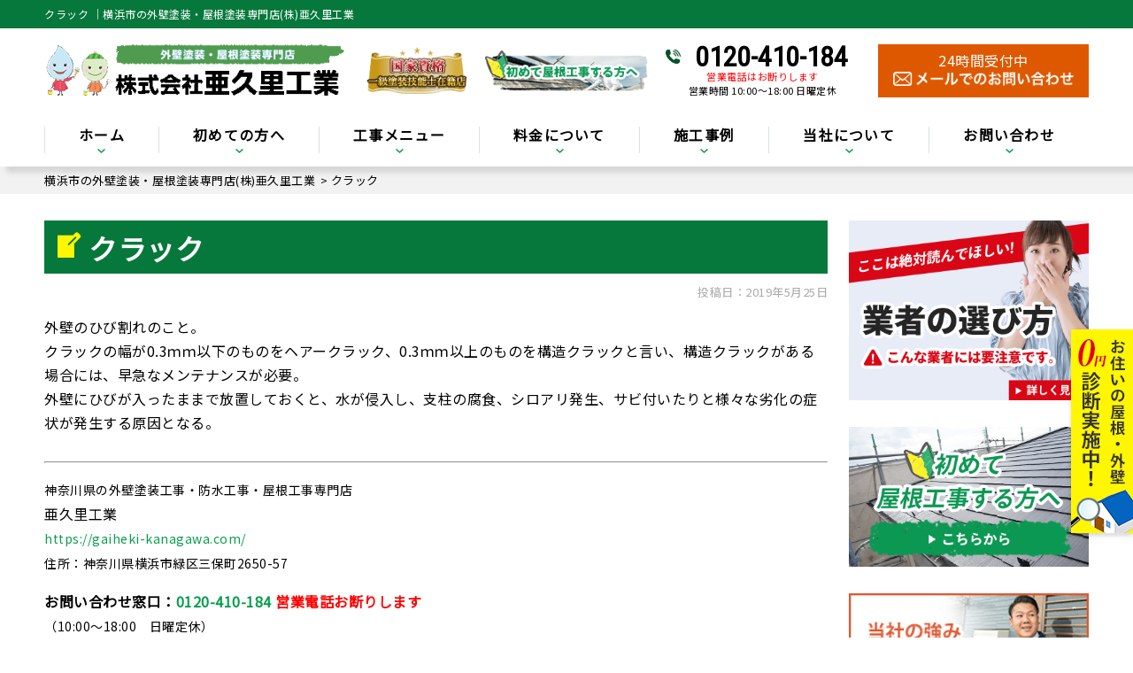

--- FILE ---
content_type: text/html; charset=UTF-8
request_url: https://gaiheki-kanagawa.com/glossary/1180/
body_size: 30729
content:
<!DOCTYPE html>
<html dir="ltr" lang="ja" class="no-js">

<head>
  <meta charset="UTF-8">
  <meta http-equiv="X-UA-Compatible" content="IE=edge">
  <meta name="viewport" content="width=device-width,initial-scale=1">
  <meta name="msvalidate.01" content="C52F1F263E88F7EBD5E2E56CCDA06978" />
  <!--[if lt IE 9]>
<script src="https://gaiheki-kanagawa.com/wp-content/themes/lead-ythemeb/js/html5.js"></script>
<script src="//css3-mediaqueries-js.googlecode.com/svn/trunk/css3-mediaqueries.js"></script>
<![endif]-->
  <script data-cfasync="false" data-no-defer="1" data-no-minify="1" data-no-optimize="1">var ewww_webp_supported=!1;function check_webp_feature(A,e){var w;e=void 0!==e?e:function(){},ewww_webp_supported?e(ewww_webp_supported):((w=new Image).onload=function(){ewww_webp_supported=0<w.width&&0<w.height,e&&e(ewww_webp_supported)},w.onerror=function(){e&&e(!1)},w.src="data:image/webp;base64,"+{alpha:"UklGRkoAAABXRUJQVlA4WAoAAAAQAAAAAAAAAAAAQUxQSAwAAAARBxAR/Q9ERP8DAABWUDggGAAAABQBAJ0BKgEAAQAAAP4AAA3AAP7mtQAAAA=="}[A])}check_webp_feature("alpha");</script><script data-cfasync="false" data-no-defer="1" data-no-minify="1" data-no-optimize="1">var Arrive=function(c,w){"use strict";if(c.MutationObserver&&"undefined"!=typeof HTMLElement){var r,a=0,u=(r=HTMLElement.prototype.matches||HTMLElement.prototype.webkitMatchesSelector||HTMLElement.prototype.mozMatchesSelector||HTMLElement.prototype.msMatchesSelector,{matchesSelector:function(e,t){return e instanceof HTMLElement&&r.call(e,t)},addMethod:function(e,t,r){var a=e[t];e[t]=function(){return r.length==arguments.length?r.apply(this,arguments):"function"==typeof a?a.apply(this,arguments):void 0}},callCallbacks:function(e,t){t&&t.options.onceOnly&&1==t.firedElems.length&&(e=[e[0]]);for(var r,a=0;r=e[a];a++)r&&r.callback&&r.callback.call(r.elem,r.elem);t&&t.options.onceOnly&&1==t.firedElems.length&&t.me.unbindEventWithSelectorAndCallback.call(t.target,t.selector,t.callback)},checkChildNodesRecursively:function(e,t,r,a){for(var i,n=0;i=e[n];n++)r(i,t,a)&&a.push({callback:t.callback,elem:i}),0<i.childNodes.length&&u.checkChildNodesRecursively(i.childNodes,t,r,a)},mergeArrays:function(e,t){var r,a={};for(r in e)e.hasOwnProperty(r)&&(a[r]=e[r]);for(r in t)t.hasOwnProperty(r)&&(a[r]=t[r]);return a},toElementsArray:function(e){return e=void 0!==e&&("number"!=typeof e.length||e===c)?[e]:e}}),e=(l.prototype.addEvent=function(e,t,r,a){a={target:e,selector:t,options:r,callback:a,firedElems:[]};return this._beforeAdding&&this._beforeAdding(a),this._eventsBucket.push(a),a},l.prototype.removeEvent=function(e){for(var t,r=this._eventsBucket.length-1;t=this._eventsBucket[r];r--)e(t)&&(this._beforeRemoving&&this._beforeRemoving(t),(t=this._eventsBucket.splice(r,1))&&t.length&&(t[0].callback=null))},l.prototype.beforeAdding=function(e){this._beforeAdding=e},l.prototype.beforeRemoving=function(e){this._beforeRemoving=e},l),t=function(i,n){var o=new e,l=this,s={fireOnAttributesModification:!1};return o.beforeAdding(function(t){var e=t.target;e!==c.document&&e!==c||(e=document.getElementsByTagName("html")[0]);var r=new MutationObserver(function(e){n.call(this,e,t)}),a=i(t.options);r.observe(e,a),t.observer=r,t.me=l}),o.beforeRemoving(function(e){e.observer.disconnect()}),this.bindEvent=function(e,t,r){t=u.mergeArrays(s,t);for(var a=u.toElementsArray(this),i=0;i<a.length;i++)o.addEvent(a[i],e,t,r)},this.unbindEvent=function(){var r=u.toElementsArray(this);o.removeEvent(function(e){for(var t=0;t<r.length;t++)if(this===w||e.target===r[t])return!0;return!1})},this.unbindEventWithSelectorOrCallback=function(r){var a=u.toElementsArray(this),i=r,e="function"==typeof r?function(e){for(var t=0;t<a.length;t++)if((this===w||e.target===a[t])&&e.callback===i)return!0;return!1}:function(e){for(var t=0;t<a.length;t++)if((this===w||e.target===a[t])&&e.selector===r)return!0;return!1};o.removeEvent(e)},this.unbindEventWithSelectorAndCallback=function(r,a){var i=u.toElementsArray(this);o.removeEvent(function(e){for(var t=0;t<i.length;t++)if((this===w||e.target===i[t])&&e.selector===r&&e.callback===a)return!0;return!1})},this},i=new function(){var s={fireOnAttributesModification:!1,onceOnly:!1,existing:!1};function n(e,t,r){return!(!u.matchesSelector(e,t.selector)||(e._id===w&&(e._id=a++),-1!=t.firedElems.indexOf(e._id)))&&(t.firedElems.push(e._id),!0)}var c=(i=new t(function(e){var t={attributes:!1,childList:!0,subtree:!0};return e.fireOnAttributesModification&&(t.attributes=!0),t},function(e,i){e.forEach(function(e){var t=e.addedNodes,r=e.target,a=[];null!==t&&0<t.length?u.checkChildNodesRecursively(t,i,n,a):"attributes"===e.type&&n(r,i)&&a.push({callback:i.callback,elem:r}),u.callCallbacks(a,i)})})).bindEvent;return i.bindEvent=function(e,t,r){t=void 0===r?(r=t,s):u.mergeArrays(s,t);var a=u.toElementsArray(this);if(t.existing){for(var i=[],n=0;n<a.length;n++)for(var o=a[n].querySelectorAll(e),l=0;l<o.length;l++)i.push({callback:r,elem:o[l]});if(t.onceOnly&&i.length)return r.call(i[0].elem,i[0].elem);setTimeout(u.callCallbacks,1,i)}c.call(this,e,t,r)},i},o=new function(){var a={};function i(e,t){return u.matchesSelector(e,t.selector)}var n=(o=new t(function(){return{childList:!0,subtree:!0}},function(e,r){e.forEach(function(e){var t=e.removedNodes,e=[];null!==t&&0<t.length&&u.checkChildNodesRecursively(t,r,i,e),u.callCallbacks(e,r)})})).bindEvent;return o.bindEvent=function(e,t,r){t=void 0===r?(r=t,a):u.mergeArrays(a,t),n.call(this,e,t,r)},o};d(HTMLElement.prototype),d(NodeList.prototype),d(HTMLCollection.prototype),d(HTMLDocument.prototype),d(Window.prototype);var n={};return s(i,n,"unbindAllArrive"),s(o,n,"unbindAllLeave"),n}function l(){this._eventsBucket=[],this._beforeAdding=null,this._beforeRemoving=null}function s(e,t,r){u.addMethod(t,r,e.unbindEvent),u.addMethod(t,r,e.unbindEventWithSelectorOrCallback),u.addMethod(t,r,e.unbindEventWithSelectorAndCallback)}function d(e){e.arrive=i.bindEvent,s(i,e,"unbindArrive"),e.leave=o.bindEvent,s(o,e,"unbindLeave")}}(window,void 0),ewww_webp_supported=!1;function check_webp_feature(e,t){var r;ewww_webp_supported?t(ewww_webp_supported):((r=new Image).onload=function(){ewww_webp_supported=0<r.width&&0<r.height,t(ewww_webp_supported)},r.onerror=function(){t(!1)},r.src="data:image/webp;base64,"+{alpha:"UklGRkoAAABXRUJQVlA4WAoAAAAQAAAAAAAAAAAAQUxQSAwAAAARBxAR/Q9ERP8DAABWUDggGAAAABQBAJ0BKgEAAQAAAP4AAA3AAP7mtQAAAA==",animation:"UklGRlIAAABXRUJQVlA4WAoAAAASAAAAAAAAAAAAQU5JTQYAAAD/////AABBTk1GJgAAAAAAAAAAAAAAAAAAAGQAAABWUDhMDQAAAC8AAAAQBxAREYiI/gcA"}[e])}function ewwwLoadImages(e){if(e){for(var t=document.querySelectorAll(".batch-image img, .image-wrapper a, .ngg-pro-masonry-item a, .ngg-galleria-offscreen-seo-wrapper a"),r=0,a=t.length;r<a;r++)ewwwAttr(t[r],"data-src",t[r].getAttribute("data-webp")),ewwwAttr(t[r],"data-thumbnail",t[r].getAttribute("data-webp-thumbnail"));for(var i=document.querySelectorAll("div.woocommerce-product-gallery__image"),r=0,a=i.length;r<a;r++)ewwwAttr(i[r],"data-thumb",i[r].getAttribute("data-webp-thumb"))}for(var n=document.querySelectorAll("video"),r=0,a=n.length;r<a;r++)ewwwAttr(n[r],"poster",e?n[r].getAttribute("data-poster-webp"):n[r].getAttribute("data-poster-image"));for(var o,l=document.querySelectorAll("img.ewww_webp_lazy_load"),r=0,a=l.length;r<a;r++)e&&(ewwwAttr(l[r],"data-lazy-srcset",l[r].getAttribute("data-lazy-srcset-webp")),ewwwAttr(l[r],"data-srcset",l[r].getAttribute("data-srcset-webp")),ewwwAttr(l[r],"data-lazy-src",l[r].getAttribute("data-lazy-src-webp")),ewwwAttr(l[r],"data-src",l[r].getAttribute("data-src-webp")),ewwwAttr(l[r],"data-orig-file",l[r].getAttribute("data-webp-orig-file")),ewwwAttr(l[r],"data-medium-file",l[r].getAttribute("data-webp-medium-file")),ewwwAttr(l[r],"data-large-file",l[r].getAttribute("data-webp-large-file")),null!=(o=l[r].getAttribute("srcset"))&&!1!==o&&o.includes("R0lGOD")&&ewwwAttr(l[r],"src",l[r].getAttribute("data-lazy-src-webp"))),l[r].className=l[r].className.replace(/\bewww_webp_lazy_load\b/,"");for(var s=document.querySelectorAll(".ewww_webp"),r=0,a=s.length;r<a;r++)e?(ewwwAttr(s[r],"srcset",s[r].getAttribute("data-srcset-webp")),ewwwAttr(s[r],"src",s[r].getAttribute("data-src-webp")),ewwwAttr(s[r],"data-orig-file",s[r].getAttribute("data-webp-orig-file")),ewwwAttr(s[r],"data-medium-file",s[r].getAttribute("data-webp-medium-file")),ewwwAttr(s[r],"data-large-file",s[r].getAttribute("data-webp-large-file")),ewwwAttr(s[r],"data-large_image",s[r].getAttribute("data-webp-large_image")),ewwwAttr(s[r],"data-src",s[r].getAttribute("data-webp-src"))):(ewwwAttr(s[r],"srcset",s[r].getAttribute("data-srcset-img")),ewwwAttr(s[r],"src",s[r].getAttribute("data-src-img"))),s[r].className=s[r].className.replace(/\bewww_webp\b/,"ewww_webp_loaded");window.jQuery&&jQuery.fn.isotope&&jQuery.fn.imagesLoaded&&(jQuery(".fusion-posts-container-infinite").imagesLoaded(function(){jQuery(".fusion-posts-container-infinite").hasClass("isotope")&&jQuery(".fusion-posts-container-infinite").isotope()}),jQuery(".fusion-portfolio:not(.fusion-recent-works) .fusion-portfolio-wrapper").imagesLoaded(function(){jQuery(".fusion-portfolio:not(.fusion-recent-works) .fusion-portfolio-wrapper").isotope()}))}function ewwwWebPInit(e){ewwwLoadImages(e),ewwwNggLoadGalleries(e),document.arrive(".ewww_webp",function(){ewwwLoadImages(e)}),document.arrive(".ewww_webp_lazy_load",function(){ewwwLoadImages(e)}),document.arrive("videos",function(){ewwwLoadImages(e)}),"loading"==document.readyState?document.addEventListener("DOMContentLoaded",ewwwJSONParserInit):("undefined"!=typeof galleries&&ewwwNggParseGalleries(e),ewwwWooParseVariations(e))}function ewwwAttr(e,t,r){null!=r&&!1!==r&&e.setAttribute(t,r)}function ewwwJSONParserInit(){"undefined"!=typeof galleries&&check_webp_feature("alpha",ewwwNggParseGalleries),check_webp_feature("alpha",ewwwWooParseVariations)}function ewwwWooParseVariations(e){if(e)for(var t=document.querySelectorAll("form.variations_form"),r=0,a=t.length;r<a;r++){var i=t[r].getAttribute("data-product_variations"),n=!1;try{for(var o in i=JSON.parse(i))void 0!==i[o]&&void 0!==i[o].image&&(void 0!==i[o].image.src_webp&&(i[o].image.src=i[o].image.src_webp,n=!0),void 0!==i[o].image.srcset_webp&&(i[o].image.srcset=i[o].image.srcset_webp,n=!0),void 0!==i[o].image.full_src_webp&&(i[o].image.full_src=i[o].image.full_src_webp,n=!0),void 0!==i[o].image.gallery_thumbnail_src_webp&&(i[o].image.gallery_thumbnail_src=i[o].image.gallery_thumbnail_src_webp,n=!0),void 0!==i[o].image.thumb_src_webp&&(i[o].image.thumb_src=i[o].image.thumb_src_webp,n=!0));n&&ewwwAttr(t[r],"data-product_variations",JSON.stringify(i))}catch(e){}}}function ewwwNggParseGalleries(e){if(e)for(var t in galleries){var r=galleries[t];galleries[t].images_list=ewwwNggParseImageList(r.images_list)}}function ewwwNggLoadGalleries(e){e&&document.addEventListener("ngg.galleria.themeadded",function(e,t){window.ngg_galleria._create_backup=window.ngg_galleria.create,window.ngg_galleria.create=function(e,t){var r=$(e).data("id");return galleries["gallery_"+r].images_list=ewwwNggParseImageList(galleries["gallery_"+r].images_list),window.ngg_galleria._create_backup(e,t)}})}function ewwwNggParseImageList(e){for(var t in e){var r=e[t];if(void 0!==r["image-webp"]&&(e[t].image=r["image-webp"],delete e[t]["image-webp"]),void 0!==r["thumb-webp"]&&(e[t].thumb=r["thumb-webp"],delete e[t]["thumb-webp"]),void 0!==r.full_image_webp&&(e[t].full_image=r.full_image_webp,delete e[t].full_image_webp),void 0!==r.srcsets)for(var a in r.srcsets)nggSrcset=r.srcsets[a],void 0!==r.srcsets[a+"-webp"]&&(e[t].srcsets[a]=r.srcsets[a+"-webp"],delete e[t].srcsets[a+"-webp"]);if(void 0!==r.full_srcsets)for(var i in r.full_srcsets)nggFSrcset=r.full_srcsets[i],void 0!==r.full_srcsets[i+"-webp"]&&(e[t].full_srcsets[i]=r.full_srcsets[i+"-webp"],delete e[t].full_srcsets[i+"-webp"])}return e}check_webp_feature("alpha",ewwwWebPInit);</script><script async src='https://www.googletagmanager.com/gtag/js?id=G-XJQMQQJ85L'></script>
<script>
  window.dataLayer = window.dataLayer || [];
  function gtag(){dataLayer.push(arguments);}
  gtag('js', new Date());

  gtag('config', 'G-XJQMQQJ85L');
  gtag('config', 'UA-192013801-1');
</script>
<script>(function(html){html.className = html.className.replace(/\bno-js\b/,'js')})(document.documentElement);</script>
<title>クラック | 横浜市の外壁塗装・屋根塗装専門店(株)亜久里工業</title><link rel="preload" data-rocket-preload as="style" href="https://fonts.googleapis.com/css?family=Noto%20Sans%3A400italic%2C700italic%2C400%2C700%7CNoto%20Serif%3A400italic%2C700italic%2C400%2C700%7CInconsolata%3A400%2C700%7CAnton%7CIBM%20Plex%20Serif%7CM%20PLUS%201p&#038;subset=latin%2Clatin-ext&#038;display=swap" /><link rel="stylesheet" href="https://fonts.googleapis.com/css?family=Noto%20Sans%3A400italic%2C700italic%2C400%2C700%7CNoto%20Serif%3A400italic%2C700italic%2C400%2C700%7CInconsolata%3A400%2C700%7CAnton%7CIBM%20Plex%20Serif%7CM%20PLUS%201p&#038;subset=latin%2Clatin-ext&#038;display=swap" media="print" onload="this.media='all'" /><noscript><link rel="stylesheet" href="https://fonts.googleapis.com/css?family=Noto%20Sans%3A400italic%2C700italic%2C400%2C700%7CNoto%20Serif%3A400italic%2C700italic%2C400%2C700%7CInconsolata%3A400%2C700%7CAnton%7CIBM%20Plex%20Serif%7CM%20PLUS%201p&#038;subset=latin%2Clatin-ext&#038;display=swap" /></noscript>

		<!-- All in One SEO 4.9.3 - aioseo.com -->
	<meta name="description" content="外壁のひび割れのこと。 クラックの幅が0.3ｍｍ以下のものをヘアークラック、0.3ｍｍ以上のものを構造クラック| 神奈川・横浜で外壁塗装、屋根塗装、防水工事、屋根修理なら(株)亜久里工業へ。一級塗装技能士によるお住まいの劣化診断＆見積もり0円実施中！ シリコン、フッ素、ラジカル、無機塗料など選べる塗料、遮熱シリコン29.8万円~。お気軽にお問い合わせください。" />
	<meta name="robots" content="noimageindex, max-snippet:-1, max-video-preview:-1" />
	<link rel="canonical" href="https://gaiheki-kanagawa.com/glossary/1180/" />
	<meta name="generator" content="All in One SEO (AIOSEO) 4.9.3" />
		<script type="application/ld+json" class="aioseo-schema">
			{"@context":"https:\/\/schema.org","@graph":[{"@type":"BreadcrumbList","@id":"https:\/\/gaiheki-kanagawa.com\/glossary\/1180\/#breadcrumblist","itemListElement":[{"@type":"ListItem","@id":"https:\/\/gaiheki-kanagawa.com#listItem","position":1,"name":"\u30db\u30fc\u30e0","item":"https:\/\/gaiheki-kanagawa.com","nextItem":{"@type":"ListItem","@id":"https:\/\/gaiheki-kanagawa.com\/glossary\/1180\/#listItem","name":"\u30af\u30e9\u30c3\u30af"}},{"@type":"ListItem","@id":"https:\/\/gaiheki-kanagawa.com\/glossary\/1180\/#listItem","position":2,"name":"\u30af\u30e9\u30c3\u30af","previousItem":{"@type":"ListItem","@id":"https:\/\/gaiheki-kanagawa.com#listItem","name":"\u30db\u30fc\u30e0"}}]},{"@type":"Organization","@id":"https:\/\/gaiheki-kanagawa.com\/#organization","name":"\u795e\u5948\u5ddd\u770c\u6a2a\u6d5c\u5e02\u306e\u5916\u58c1\u5857\u88c5\u5c02\u9580\u5e97\u3010\u682a\u5f0f\u4f1a\u793e\u4e9c\u4e45\u91cc\u5de5\u696d\u3011","description":"\u795e\u5948\u5ddd\u770c\u5168\u57df\u5bfe\u5fdc\uff01\u9632\u6c34\u5de5\u4e8b\u3001\u96e8\u6f0f\u308a\u4fee\u7406\u3001\u5c4b\u6839\u4fee\u7406\u3082\u884c\u3044\u307e\u3059","url":"https:\/\/gaiheki-kanagawa.com\/","telephone":"+81120410184","logo":{"@type":"ImageObject","url":"https:\/\/gaiheki-kanagawa.com\/wp-content\/themes\/lead-ythemeb\/images\/logo.png.webp","@id":"https:\/\/gaiheki-kanagawa.com\/glossary\/1180\/#organizationLogo"},"image":{"@id":"https:\/\/gaiheki-kanagawa.com\/glossary\/1180\/#organizationLogo"}},{"@type":"WebPage","@id":"https:\/\/gaiheki-kanagawa.com\/glossary\/1180\/#webpage","url":"https:\/\/gaiheki-kanagawa.com\/glossary\/1180\/","name":"\u30af\u30e9\u30c3\u30af | \u6a2a\u6d5c\u5e02\u306e\u5916\u58c1\u5857\u88c5\u30fb\u5c4b\u6839\u5857\u88c5\u5c02\u9580\u5e97(\u682a)\u4e9c\u4e45\u91cc\u5de5\u696d","description":"\u5916\u58c1\u306e\u3072\u3073\u5272\u308c\u306e\u3053\u3068\u3002 \u30af\u30e9\u30c3\u30af\u306e\u5e45\u304c0.3\uff4d\uff4d\u4ee5\u4e0b\u306e\u3082\u306e\u3092\u30d8\u30a2\u30fc\u30af\u30e9\u30c3\u30af\u30010.3\uff4d\uff4d\u4ee5\u4e0a\u306e\u3082\u306e\u3092\u69cb\u9020\u30af\u30e9\u30c3\u30af| \u795e\u5948\u5ddd\u30fb\u6a2a\u6d5c\u3067\u5916\u58c1\u5857\u88c5\u3001\u5c4b\u6839\u5857\u88c5\u3001\u9632\u6c34\u5de5\u4e8b\u3001\u5c4b\u6839\u4fee\u7406\u306a\u3089(\u682a)\u4e9c\u4e45\u91cc\u5de5\u696d\u3078\u3002\u4e00\u7d1a\u5857\u88c5\u6280\u80fd\u58eb\u306b\u3088\u308b\u304a\u4f4f\u307e\u3044\u306e\u52a3\u5316\u8a3a\u65ad\uff06\u898b\u7a4d\u3082\u308a0\u5186\u5b9f\u65bd\u4e2d\uff01 \u30b7\u30ea\u30b3\u30f3\u3001\u30d5\u30c3\u7d20\u3001\u30e9\u30b8\u30ab\u30eb\u3001\u7121\u6a5f\u5857\u6599\u306a\u3069\u9078\u3079\u308b\u5857\u6599\u3001\u906e\u71b1\u30b7\u30ea\u30b3\u30f329.8\u4e07\u5186~\u3002\u304a\u6c17\u8efd\u306b\u304a\u554f\u3044\u5408\u308f\u305b\u304f\u3060\u3055\u3044\u3002","inLanguage":"ja","isPartOf":{"@id":"https:\/\/gaiheki-kanagawa.com\/#website"},"breadcrumb":{"@id":"https:\/\/gaiheki-kanagawa.com\/glossary\/1180\/#breadcrumblist"},"datePublished":"2019-05-25T16:14:15+09:00","dateModified":"2019-05-25T16:14:15+09:00"},{"@type":"WebSite","@id":"https:\/\/gaiheki-kanagawa.com\/#website","url":"https:\/\/gaiheki-kanagawa.com\/","name":"\u6a2a\u6d5c\u5e02\u306e\u5916\u58c1\u5857\u88c5\u30fb\u5c4b\u6839\u5857\u88c5\u5c02\u9580\u5e97(\u682a)\u4e9c\u4e45\u91cc\u5de5\u696d","description":"\u795e\u5948\u5ddd\u770c\u5168\u57df\u5bfe\u5fdc\uff01\u9632\u6c34\u5de5\u4e8b\u3001\u96e8\u6f0f\u308a\u4fee\u7406\u3001\u5c4b\u6839\u4fee\u7406\u3082\u884c\u3044\u307e\u3059","inLanguage":"ja","publisher":{"@id":"https:\/\/gaiheki-kanagawa.com\/#organization"}}]}
		</script>
		<!-- All in One SEO -->

<link rel='dns-prefetch' href='//fonts.googleapis.com' />
<link href='https://fonts.gstatic.com' crossorigin rel='preconnect' />
<link rel="alternate" type="application/rss+xml" title="横浜市の外壁塗装・屋根塗装専門店(株)亜久里工業 &raquo; フィード" href="https://gaiheki-kanagawa.com/feed/" />
<link rel="alternate" type="application/rss+xml" title="横浜市の外壁塗装・屋根塗装専門店(株)亜久里工業 &raquo; コメントフィード" href="https://gaiheki-kanagawa.com/comments/feed/" />
<link rel="alternate" title="oEmbed (JSON)" type="application/json+oembed" href="https://gaiheki-kanagawa.com/wp-json/oembed/1.0/embed?url=https%3A%2F%2Fgaiheki-kanagawa.com%2Fglossary%2F1180%2F" />
<link rel="alternate" title="oEmbed (XML)" type="text/xml+oembed" href="https://gaiheki-kanagawa.com/wp-json/oembed/1.0/embed?url=https%3A%2F%2Fgaiheki-kanagawa.com%2Fglossary%2F1180%2F&#038;format=xml" />
<style id='wp-img-auto-sizes-contain-inline-css' type='text/css'>
img:is([sizes=auto i],[sizes^="auto," i]){contain-intrinsic-size:3000px 1500px}
/*# sourceURL=wp-img-auto-sizes-contain-inline-css */
</style>
<style id='wp-block-library-inline-css' type='text/css'>
:root{--wp-block-synced-color:#7a00df;--wp-block-synced-color--rgb:122,0,223;--wp-bound-block-color:var(--wp-block-synced-color);--wp-editor-canvas-background:#ddd;--wp-admin-theme-color:#007cba;--wp-admin-theme-color--rgb:0,124,186;--wp-admin-theme-color-darker-10:#006ba1;--wp-admin-theme-color-darker-10--rgb:0,107,160.5;--wp-admin-theme-color-darker-20:#005a87;--wp-admin-theme-color-darker-20--rgb:0,90,135;--wp-admin-border-width-focus:2px}@media (min-resolution:192dpi){:root{--wp-admin-border-width-focus:1.5px}}.wp-element-button{cursor:pointer}:root .has-very-light-gray-background-color{background-color:#eee}:root .has-very-dark-gray-background-color{background-color:#313131}:root .has-very-light-gray-color{color:#eee}:root .has-very-dark-gray-color{color:#313131}:root .has-vivid-green-cyan-to-vivid-cyan-blue-gradient-background{background:linear-gradient(135deg,#00d084,#0693e3)}:root .has-purple-crush-gradient-background{background:linear-gradient(135deg,#34e2e4,#4721fb 50%,#ab1dfe)}:root .has-hazy-dawn-gradient-background{background:linear-gradient(135deg,#faaca8,#dad0ec)}:root .has-subdued-olive-gradient-background{background:linear-gradient(135deg,#fafae1,#67a671)}:root .has-atomic-cream-gradient-background{background:linear-gradient(135deg,#fdd79a,#004a59)}:root .has-nightshade-gradient-background{background:linear-gradient(135deg,#330968,#31cdcf)}:root .has-midnight-gradient-background{background:linear-gradient(135deg,#020381,#2874fc)}:root{--wp--preset--font-size--normal:16px;--wp--preset--font-size--huge:42px}.has-regular-font-size{font-size:1em}.has-larger-font-size{font-size:2.625em}.has-normal-font-size{font-size:var(--wp--preset--font-size--normal)}.has-huge-font-size{font-size:var(--wp--preset--font-size--huge)}.has-text-align-center{text-align:center}.has-text-align-left{text-align:left}.has-text-align-right{text-align:right}.has-fit-text{white-space:nowrap!important}#end-resizable-editor-section{display:none}.aligncenter{clear:both}.items-justified-left{justify-content:flex-start}.items-justified-center{justify-content:center}.items-justified-right{justify-content:flex-end}.items-justified-space-between{justify-content:space-between}.screen-reader-text{border:0;clip-path:inset(50%);height:1px;margin:-1px;overflow:hidden;padding:0;position:absolute;width:1px;word-wrap:normal!important}.screen-reader-text:focus{background-color:#ddd;clip-path:none;color:#444;display:block;font-size:1em;height:auto;left:5px;line-height:normal;padding:15px 23px 14px;text-decoration:none;top:5px;width:auto;z-index:100000}html :where(.has-border-color){border-style:solid}html :where([style*=border-top-color]){border-top-style:solid}html :where([style*=border-right-color]){border-right-style:solid}html :where([style*=border-bottom-color]){border-bottom-style:solid}html :where([style*=border-left-color]){border-left-style:solid}html :where([style*=border-width]){border-style:solid}html :where([style*=border-top-width]){border-top-style:solid}html :where([style*=border-right-width]){border-right-style:solid}html :where([style*=border-bottom-width]){border-bottom-style:solid}html :where([style*=border-left-width]){border-left-style:solid}html :where(img[class*=wp-image-]){height:auto;max-width:100%}:where(figure){margin:0 0 1em}html :where(.is-position-sticky){--wp-admin--admin-bar--position-offset:var(--wp-admin--admin-bar--height,0px)}@media screen and (max-width:600px){html :where(.is-position-sticky){--wp-admin--admin-bar--position-offset:0px}}

/*# sourceURL=wp-block-library-inline-css */
</style><style id='global-styles-inline-css' type='text/css'>
:root{--wp--preset--aspect-ratio--square: 1;--wp--preset--aspect-ratio--4-3: 4/3;--wp--preset--aspect-ratio--3-4: 3/4;--wp--preset--aspect-ratio--3-2: 3/2;--wp--preset--aspect-ratio--2-3: 2/3;--wp--preset--aspect-ratio--16-9: 16/9;--wp--preset--aspect-ratio--9-16: 9/16;--wp--preset--color--black: #000000;--wp--preset--color--cyan-bluish-gray: #abb8c3;--wp--preset--color--white: #ffffff;--wp--preset--color--pale-pink: #f78da7;--wp--preset--color--vivid-red: #cf2e2e;--wp--preset--color--luminous-vivid-orange: #ff6900;--wp--preset--color--luminous-vivid-amber: #fcb900;--wp--preset--color--light-green-cyan: #7bdcb5;--wp--preset--color--vivid-green-cyan: #00d084;--wp--preset--color--pale-cyan-blue: #8ed1fc;--wp--preset--color--vivid-cyan-blue: #0693e3;--wp--preset--color--vivid-purple: #9b51e0;--wp--preset--gradient--vivid-cyan-blue-to-vivid-purple: linear-gradient(135deg,rgb(6,147,227) 0%,rgb(155,81,224) 100%);--wp--preset--gradient--light-green-cyan-to-vivid-green-cyan: linear-gradient(135deg,rgb(122,220,180) 0%,rgb(0,208,130) 100%);--wp--preset--gradient--luminous-vivid-amber-to-luminous-vivid-orange: linear-gradient(135deg,rgb(252,185,0) 0%,rgb(255,105,0) 100%);--wp--preset--gradient--luminous-vivid-orange-to-vivid-red: linear-gradient(135deg,rgb(255,105,0) 0%,rgb(207,46,46) 100%);--wp--preset--gradient--very-light-gray-to-cyan-bluish-gray: linear-gradient(135deg,rgb(238,238,238) 0%,rgb(169,184,195) 100%);--wp--preset--gradient--cool-to-warm-spectrum: linear-gradient(135deg,rgb(74,234,220) 0%,rgb(151,120,209) 20%,rgb(207,42,186) 40%,rgb(238,44,130) 60%,rgb(251,105,98) 80%,rgb(254,248,76) 100%);--wp--preset--gradient--blush-light-purple: linear-gradient(135deg,rgb(255,206,236) 0%,rgb(152,150,240) 100%);--wp--preset--gradient--blush-bordeaux: linear-gradient(135deg,rgb(254,205,165) 0%,rgb(254,45,45) 50%,rgb(107,0,62) 100%);--wp--preset--gradient--luminous-dusk: linear-gradient(135deg,rgb(255,203,112) 0%,rgb(199,81,192) 50%,rgb(65,88,208) 100%);--wp--preset--gradient--pale-ocean: linear-gradient(135deg,rgb(255,245,203) 0%,rgb(182,227,212) 50%,rgb(51,167,181) 100%);--wp--preset--gradient--electric-grass: linear-gradient(135deg,rgb(202,248,128) 0%,rgb(113,206,126) 100%);--wp--preset--gradient--midnight: linear-gradient(135deg,rgb(2,3,129) 0%,rgb(40,116,252) 100%);--wp--preset--font-size--small: 13px;--wp--preset--font-size--medium: 20px;--wp--preset--font-size--large: 36px;--wp--preset--font-size--x-large: 42px;--wp--preset--spacing--20: 0.44rem;--wp--preset--spacing--30: 0.67rem;--wp--preset--spacing--40: 1rem;--wp--preset--spacing--50: 1.5rem;--wp--preset--spacing--60: 2.25rem;--wp--preset--spacing--70: 3.38rem;--wp--preset--spacing--80: 5.06rem;--wp--preset--shadow--natural: 6px 6px 9px rgba(0, 0, 0, 0.2);--wp--preset--shadow--deep: 12px 12px 50px rgba(0, 0, 0, 0.4);--wp--preset--shadow--sharp: 6px 6px 0px rgba(0, 0, 0, 0.2);--wp--preset--shadow--outlined: 6px 6px 0px -3px rgb(255, 255, 255), 6px 6px rgb(0, 0, 0);--wp--preset--shadow--crisp: 6px 6px 0px rgb(0, 0, 0);}:where(.is-layout-flex){gap: 0.5em;}:where(.is-layout-grid){gap: 0.5em;}body .is-layout-flex{display: flex;}.is-layout-flex{flex-wrap: wrap;align-items: center;}.is-layout-flex > :is(*, div){margin: 0;}body .is-layout-grid{display: grid;}.is-layout-grid > :is(*, div){margin: 0;}:where(.wp-block-columns.is-layout-flex){gap: 2em;}:where(.wp-block-columns.is-layout-grid){gap: 2em;}:where(.wp-block-post-template.is-layout-flex){gap: 1.25em;}:where(.wp-block-post-template.is-layout-grid){gap: 1.25em;}.has-black-color{color: var(--wp--preset--color--black) !important;}.has-cyan-bluish-gray-color{color: var(--wp--preset--color--cyan-bluish-gray) !important;}.has-white-color{color: var(--wp--preset--color--white) !important;}.has-pale-pink-color{color: var(--wp--preset--color--pale-pink) !important;}.has-vivid-red-color{color: var(--wp--preset--color--vivid-red) !important;}.has-luminous-vivid-orange-color{color: var(--wp--preset--color--luminous-vivid-orange) !important;}.has-luminous-vivid-amber-color{color: var(--wp--preset--color--luminous-vivid-amber) !important;}.has-light-green-cyan-color{color: var(--wp--preset--color--light-green-cyan) !important;}.has-vivid-green-cyan-color{color: var(--wp--preset--color--vivid-green-cyan) !important;}.has-pale-cyan-blue-color{color: var(--wp--preset--color--pale-cyan-blue) !important;}.has-vivid-cyan-blue-color{color: var(--wp--preset--color--vivid-cyan-blue) !important;}.has-vivid-purple-color{color: var(--wp--preset--color--vivid-purple) !important;}.has-black-background-color{background-color: var(--wp--preset--color--black) !important;}.has-cyan-bluish-gray-background-color{background-color: var(--wp--preset--color--cyan-bluish-gray) !important;}.has-white-background-color{background-color: var(--wp--preset--color--white) !important;}.has-pale-pink-background-color{background-color: var(--wp--preset--color--pale-pink) !important;}.has-vivid-red-background-color{background-color: var(--wp--preset--color--vivid-red) !important;}.has-luminous-vivid-orange-background-color{background-color: var(--wp--preset--color--luminous-vivid-orange) !important;}.has-luminous-vivid-amber-background-color{background-color: var(--wp--preset--color--luminous-vivid-amber) !important;}.has-light-green-cyan-background-color{background-color: var(--wp--preset--color--light-green-cyan) !important;}.has-vivid-green-cyan-background-color{background-color: var(--wp--preset--color--vivid-green-cyan) !important;}.has-pale-cyan-blue-background-color{background-color: var(--wp--preset--color--pale-cyan-blue) !important;}.has-vivid-cyan-blue-background-color{background-color: var(--wp--preset--color--vivid-cyan-blue) !important;}.has-vivid-purple-background-color{background-color: var(--wp--preset--color--vivid-purple) !important;}.has-black-border-color{border-color: var(--wp--preset--color--black) !important;}.has-cyan-bluish-gray-border-color{border-color: var(--wp--preset--color--cyan-bluish-gray) !important;}.has-white-border-color{border-color: var(--wp--preset--color--white) !important;}.has-pale-pink-border-color{border-color: var(--wp--preset--color--pale-pink) !important;}.has-vivid-red-border-color{border-color: var(--wp--preset--color--vivid-red) !important;}.has-luminous-vivid-orange-border-color{border-color: var(--wp--preset--color--luminous-vivid-orange) !important;}.has-luminous-vivid-amber-border-color{border-color: var(--wp--preset--color--luminous-vivid-amber) !important;}.has-light-green-cyan-border-color{border-color: var(--wp--preset--color--light-green-cyan) !important;}.has-vivid-green-cyan-border-color{border-color: var(--wp--preset--color--vivid-green-cyan) !important;}.has-pale-cyan-blue-border-color{border-color: var(--wp--preset--color--pale-cyan-blue) !important;}.has-vivid-cyan-blue-border-color{border-color: var(--wp--preset--color--vivid-cyan-blue) !important;}.has-vivid-purple-border-color{border-color: var(--wp--preset--color--vivid-purple) !important;}.has-vivid-cyan-blue-to-vivid-purple-gradient-background{background: var(--wp--preset--gradient--vivid-cyan-blue-to-vivid-purple) !important;}.has-light-green-cyan-to-vivid-green-cyan-gradient-background{background: var(--wp--preset--gradient--light-green-cyan-to-vivid-green-cyan) !important;}.has-luminous-vivid-amber-to-luminous-vivid-orange-gradient-background{background: var(--wp--preset--gradient--luminous-vivid-amber-to-luminous-vivid-orange) !important;}.has-luminous-vivid-orange-to-vivid-red-gradient-background{background: var(--wp--preset--gradient--luminous-vivid-orange-to-vivid-red) !important;}.has-very-light-gray-to-cyan-bluish-gray-gradient-background{background: var(--wp--preset--gradient--very-light-gray-to-cyan-bluish-gray) !important;}.has-cool-to-warm-spectrum-gradient-background{background: var(--wp--preset--gradient--cool-to-warm-spectrum) !important;}.has-blush-light-purple-gradient-background{background: var(--wp--preset--gradient--blush-light-purple) !important;}.has-blush-bordeaux-gradient-background{background: var(--wp--preset--gradient--blush-bordeaux) !important;}.has-luminous-dusk-gradient-background{background: var(--wp--preset--gradient--luminous-dusk) !important;}.has-pale-ocean-gradient-background{background: var(--wp--preset--gradient--pale-ocean) !important;}.has-electric-grass-gradient-background{background: var(--wp--preset--gradient--electric-grass) !important;}.has-midnight-gradient-background{background: var(--wp--preset--gradient--midnight) !important;}.has-small-font-size{font-size: var(--wp--preset--font-size--small) !important;}.has-medium-font-size{font-size: var(--wp--preset--font-size--medium) !important;}.has-large-font-size{font-size: var(--wp--preset--font-size--large) !important;}.has-x-large-font-size{font-size: var(--wp--preset--font-size--x-large) !important;}
/*# sourceURL=global-styles-inline-css */
</style>

<style id='classic-theme-styles-inline-css' type='text/css'>
/*! This file is auto-generated */
.wp-block-button__link{color:#fff;background-color:#32373c;border-radius:9999px;box-shadow:none;text-decoration:none;padding:calc(.667em + 2px) calc(1.333em + 2px);font-size:1.125em}.wp-block-file__button{background:#32373c;color:#fff;text-decoration:none}
/*# sourceURL=/wp-includes/css/classic-themes.min.css */
</style>
<link rel='stylesheet' id='pz-linkcard-css-css' href='//gaiheki-kanagawa.com/wp-content/uploads/pz-linkcard/style/style.min.css?ver=2.5.6.5.1' type='text/css' media='all' />

<link data-minify="1" rel='stylesheet' id='genericons-css' href='https://gaiheki-kanagawa.com/wp-content/cache/min/1/wp-content/themes/lead-ythemeb/genericons/genericons.css?ver=1768548847' type='text/css' media='all' />
<link data-minify="1" rel='stylesheet' id='twentyfifteen-style-css' href='https://gaiheki-kanagawa.com/wp-content/cache/min/1/wp-content/themes/lead-ythemeb/style.css?ver=1768548847' type='text/css' media='all' />
<link data-minify="1" rel='stylesheet' id='wp-pagenavi-css' href='https://gaiheki-kanagawa.com/wp-content/cache/min/1/wp-content/plugins/wp-pagenavi/pagenavi-css.css?ver=1768548847' type='text/css' media='all' />
<link data-minify="1" rel='stylesheet' id='dashicons-css' href='https://gaiheki-kanagawa.com/wp-content/cache/min/1/wp-includes/css/dashicons.min.css?ver=1768548847' type='text/css' media='all' />
<script type="text/javascript" src="https://gaiheki-kanagawa.com/wp-includes/js/jquery/jquery.min.js?ver=3.7.1" id="jquery-core-js"></script>
<script type="text/javascript" src="https://gaiheki-kanagawa.com/wp-includes/js/jquery/jquery-migrate.min.js?ver=3.4.1" id="jquery-migrate-js"></script>
<link rel="https://api.w.org/" href="https://gaiheki-kanagawa.com/wp-json/" /><link rel="alternate" title="JSON" type="application/json" href="https://gaiheki-kanagawa.com/wp-json/wp/v2/glossary/1180" /><link rel="EditURI" type="application/rsd+xml" title="RSD" href="https://gaiheki-kanagawa.com/xmlrpc.php?rsd" />
<link rel='shortlink' href='https://gaiheki-kanagawa.com/?p=1180' />
<style type="text/css">.recentcomments a{display:inline !important;padding:0 !important;margin:0 !important;}</style><noscript><style>.lazyload[data-src]{display:none !important;}</style></noscript><style>.lazyload{background-image:none !important;}.lazyload:before{background-image:none !important;}</style><link rel="icon" href="https://gaiheki-kanagawa.com/wp-content/uploads/2019/06/favicon_01.png" sizes="32x32" />
<link rel="icon" href="https://gaiheki-kanagawa.com/wp-content/uploads/2019/06/favicon_01.png" sizes="192x192" />
<link rel="apple-touch-icon" href="https://gaiheki-kanagawa.com/wp-content/uploads/2019/06/favicon_01.png" />
<meta name="msapplication-TileImage" content="https://gaiheki-kanagawa.com/wp-content/uploads/2019/06/favicon_01.png" />
		<style type="text/css" id="wp-custom-css">
			#page_case .case_message{
	margin-bottom:30px;
}
#page_case #area_list{
	margin-bottom:30px;
}
#page_case .voice_message{
	margin-bottom:30px;
}
#area_list .term_list ul li{
	margin-top:0;
}
#area_list{
	padding:1em;
}
	#maincolumn #area_list h4{
		font-size:1.1rem;
	}		</style>
		<noscript><style id="rocket-lazyload-nojs-css">.rll-youtube-player, [data-lazy-src]{display:none !important;}</style></noscript>      <meta name="keywords" content="クラック,横浜市の外壁塗装・屋根塗装専門店(株)亜久里工業" />
    <!--css-->
  <link data-minify="1" href="https://gaiheki-kanagawa.com/wp-content/cache/min/1/earlyaccess/mplus1p.css?ver=1768548848" rel="stylesheet" />
  
  <link data-minify="1" href="https://gaiheki-kanagawa.com/wp-content/cache/min/1/earlyaccess/sawarabimincho.css?ver=1768548848" rel="stylesheet" />
  
  
  <link data-minify="1" rel="stylesheet" href="https://gaiheki-kanagawa.com/wp-content/cache/min/1/font-awesome/4.7.0/css/font-awesome.min.css?ver=1768548848">
  <script src="//ajax.googleapis.com/ajax/libs/jquery/1.11.1/jquery.min.js"></script>
  <!-- <script type="text/javascript">
    $(function() {
      $("#main-nav li.menu-item-697").click(function() {
        $("#main-nav li.menu-item-697 .header-nav-child").toggleClass("activate");
        $("#main-nav li.menu-item-744 .header-nav-child").removeClass("activate");
        $("#main-nav li.menu-item-745 .header-nav-child").removeClass("activate");
        $("#main-nav li.menu-item-746 .header-nav-child").removeClass("activate");
      });
      $("#main-nav li.menu-item-744").click(function() {
        $("#main-nav li.menu-item-744 .header-nav-child").toggleClass("activate");
        $("#main-nav li.menu-item-697 .header-nav-child").removeClass("activate");
        $("#main-nav li.menu-item-745 .header-nav-child").removeClass("activate");
        $("#main-nav li.menu-item-746 .header-nav-child").removeClass("activate");
      });
      $("#main-nav li.menu-item-745").click(function() {
        $("#main-nav li.menu-item-745 .header-nav-child").toggleClass("activate");
        $("#main-nav li.menu-item-697 .header-nav-child").removeClass("activate");
        $("#main-nav li.menu-item-744 .header-nav-child").removeClass("activate");
        $("#main-nav li.menu-item-746 .header-nav-child").removeClass("activate");
      });
      $("#main-nav li.menu-item-746").click(function() {
        $("#main-nav li.menu-item-746 .header-nav-child").toggleClass("activate");
        $("#main-nav li.menu-item-697 .header-nav-child").removeClass("activate");
        $("#main-nav li.menu-item-744 .header-nav-child").removeClass("activate");
        $("#main-nav li.menu-item-745 .header-nav-child").removeClass("activate");
      });
    });
  </script> -->


  
  <!-- KVスライド -->
  <script>
    $(function() {
      $('.slider').slick({
        centerMode: true,
        centerPadding: '0',
        autoplay: true,
        arrows: true,

        responsive: [{
          breakpoint: 768,
          settings: {
            centerMode: false,
            centerPadding: '0'
          }
        }, ]
      });
      var slidesToshow_val = 10;
      var slidesToshow_leng = $('ul li').length;
      if (slidesToshow_leng > slidesToshow_val) {
        slidesToshow_val = slidesToshow_leng;
      }
      $('.thumb').slick({
        asNavFor: '.slider',
        focusOnSelect: true,
        slidesToShow: slidesToshow_val,
        slidesToScroll: 1,
      });
    });
  </script>
	<script type="text/javascript">
    (function(c,l,a,r,i,t,y){
        c[a]=c[a]||function(){(c[a].q=c[a].q||[]).push(arguments)};
        t=l.createElement(r);t.async=1;t.src="https://www.clarity.ms/tag/"+i;
        y=l.getElementsByTagName(r)[0];y.parentNode.insertBefore(t,y);
    })(window, document, "clarity", "script", "k5nxbeiywr");
</script>
<meta name="generator" content="WP Rocket 3.18.2" data-wpr-features="wpr_lazyload_images wpr_lazyload_iframes wpr_minify_css wpr_preload_links wpr_desktop" /></head>


    <body class="wp-singular glossary-template-default single single-glossary postid-1180 wp-theme-lead-ythemeb drawer drawer--top page" itemscope itemtype="//schema.org/WebPage">
        <div data-rocket-location-hash="fcd13f573f7d7720b944395270085850" id="loaderafter-wrap">
      <div data-rocket-location-hash="21824e4ca25dce8eb6c1416bb35df6ad" id="bgl">
        <div data-rocket-location-hash="32371a23679b9d0b94f0508158f5f38d" id="bgr">

                        <header id="header" role="banner">
              
              <div class="spview">
                <div class="hamburger_wrap">
                  <button type="button" class="drawer-toggle drawer-hamburger">
                    <span class="sr-only">toggle navigation</span> <span class="drawer-hamburger-icon"></span>
                    <span class="menubtn_txt">MENU</span>
                  </button>
                </div>
                <div class="head_sp_logoarea clear">
                  <div class="site_title">
                    <a href="https://gaiheki-kanagawa.com/"><img src="data:image/svg+xml,%3Csvg%20xmlns='http://www.w3.org/2000/svg'%20viewBox='0%200%200%200'%3E%3C/svg%3E" alt="亜久里工業LOGO" data-lazy-src="https://gaiheki-kanagawa.com/wp-content/themes/lead-ythemeb/images/logo.png" data-lazy-src-webp="https://gaiheki-kanagawa.com/wp-content/themes/lead-ythemeb/images/logo.png.webp" class="ewww_webp_lazy_load" /><noscript><img src="https://gaiheki-kanagawa.com/wp-content/themes/lead-ythemeb/images/logo.png" alt="亜久里工業LOGO" /></noscript></a>
                  </div>
                  <div class="head_catch">
                    <img src="data:image/svg+xml,%3Csvg%20xmlns='http://www.w3.org/2000/svg'%20viewBox='0%200%200%200'%3E%3C/svg%3E" alt="工事実績" data-lazy-src="https://gaiheki-kanagawa.com/wp-content/themes/lead-ythemeb/images/frame/head_catch.png" data-lazy-src-webp="https://gaiheki-kanagawa.com/wp-content/themes/lead-ythemeb/images/frame/head_catch.png.webp" class="ewww_webp_lazy_load" /><noscript><img src="https://gaiheki-kanagawa.com/wp-content/themes/lead-ythemeb/images/frame/head_catch.png" alt="工事実績" /></noscript>
                  </div>
                </div>
                <nav class="drawer-nav" role="navigation">
                                                          <div class="scrolling_wrap">
                                            <div class="site_title">
                        <a href="https://gaiheki-kanagawa.com/"><img src="data:image/svg+xml,%3Csvg%20xmlns='http://www.w3.org/2000/svg'%20viewBox='0%200%200%2050'%3E%3C/svg%3E" alt="亜久里工業LOGO" width="auto" height="50px" data-lazy-src="https://gaiheki-kanagawa.com/wp-content/themes/lead-ythemeb/images/logo.png" data-lazy-src-webp="https://gaiheki-kanagawa.com/wp-content/themes/lead-ythemeb/images/logo.png.webp" class="ewww_webp_lazy_load" /><noscript><img src="https://gaiheki-kanagawa.com/wp-content/themes/lead-ythemeb/images/logo.png" alt="亜久里工業LOGO" width="auto" height="50px" /></noscript></a>
                      </div>
                      <div class="scrolling_wrap_top">
                        <ul>
                          <li><a href="https://gaiheki-kanagawa.com/first/"><span class="dashicons dashicons-shield"></span><br>工事が初めての方へ</a></li>
                          <li><a href="https://gaiheki-kanagawa.com/reason/"><span class="dashicons dashicons-building"></span><br>当社の強み</a></li>
                          <li><a href="https://gaiheki-kanagawa.com/price/"><span class="dashicons dashicons-awards"></span><br>料金について</a></li>
                          <li><a href="https://gaiheki-kanagawa.com/inspection/"><span class="dashicons dashicons-clipboard"></span><br>無料診断</a></li>
                          <li><a href="https://gaiheki-kanagawa.com/case/"><span class="dashicons dashicons-format-gallery"></span><br>施工事例</a></li>
                          <li><a href="https://gaiheki-kanagawa.com/amamori/"><span class="dashicons dashicons-admin-home"></span><br>雨漏りスピード補修</a></li>
                        </ul>
                      </div>
                      <div id="globalnaviarea_wrap" class="sp_menu">
                        <ul><li id="menu-item-138" class="menu-item menu-item-type-post_type menu-item-object-page menu-item-138"><a href="https://gaiheki-kanagawa.com/business/gaiheki/">外壁塗装</a></li>
<li id="menu-item-137" class="menu-item menu-item-type-post_type menu-item-object-page menu-item-137"><a href="https://gaiheki-kanagawa.com/business/yanetoso/">屋根塗装</a></li>
<li id="menu-item-135" class="menu-item menu-item-type-post_type menu-item-object-page menu-item-135"><a href="https://gaiheki-kanagawa.com/business/bousui/">防水工事</a></li>
<li id="menu-item-134" class="menu-item menu-item-type-post_type menu-item-object-page menu-item-134"><a href="https://gaiheki-kanagawa.com/business/cover/">屋根カバー工法</a></li>
<li id="menu-item-132" class="menu-item menu-item-type-post_type menu-item-object-page menu-item-132"><a href="https://gaiheki-kanagawa.com/business/fukikae/">屋根葺き替え工法</a></li>
<li id="menu-item-133" class="menu-item menu-item-type-post_type menu-item-object-page menu-item-133"><a href="https://gaiheki-kanagawa.com/business/shikkui/">瓦屋根・漆喰工事</a></li>
<li id="menu-item-136" class="menu-item menu-item-type-post_type menu-item-object-page menu-item-136"><a href="https://gaiheki-kanagawa.com/business/sheetmetal/">屋根板金工事</a></li>
<li id="menu-item-131" class="menu-item menu-item-type-post_type menu-item-object-page menu-item-131"><a href="https://gaiheki-kanagawa.com/business/amadoi/">雨どい工事（修理・交換）</a></li>
<li id="menu-item-623" class="menu-item menu-item-type-post_type menu-item-object-page menu-item-623"><a href="https://gaiheki-kanagawa.com/business/siding/">サイディング張り替え</a></li>
<li id="menu-item-625" class="menu-item menu-item-type-post_type menu-item-object-page menu-item-625"><a href="https://gaiheki-kanagawa.com/business/reform/">その他リフォーム</a></li>
<li id="menu-item-631" class="menu-item menu-item-type-post_type menu-item-object-page menu-item-631"><a href="https://gaiheki-kanagawa.com/business/mansion/">ビル・マンション等の防水工事</a></li>
</ul>                        <ul id="main-nav"><li id="menu-item-94" class="menu-item menu-item-type-custom menu-item-object-custom menu-item-home menu-item-94"><a href="https://gaiheki-kanagawa.com/">ホーム</a></li>
<li id="menu-item-697" class="menu-item menu-item-type-custom menu-item-object-custom menu-item-has-children menu-item-697"><a href="https://gaiheki-kanagawa.com/first/">初めての方へ</a>
<ul class="sub-menu">
	<li id="menu-item-477" class="menu-item menu-item-type-post_type menu-item-object-page menu-item-477"><a href="https://gaiheki-kanagawa.com/flow/">お問合せからの流れ</a></li>
	<li id="menu-item-476" class="menu-item menu-item-type-post_type menu-item-object-page menu-item-476"><a href="https://gaiheki-kanagawa.com/inspection/">屋根・外壁０円診断</a></li>
	<li id="menu-item-481" class="menu-item menu-item-type-post_type menu-item-object-page menu-item-481"><a href="https://gaiheki-kanagawa.com/warranty/">安心の保証制度</a></li>
	<li id="menu-item-495" class="menu-item menu-item-type-post_type menu-item-object-page menu-item-495"><a href="https://gaiheki-kanagawa.com/support/">定期訪問サポート</a></li>
	<li id="menu-item-807" class="menu-item menu-item-type-post_type menu-item-object-page menu-item-807"><a href="https://gaiheki-kanagawa.com/repair/">施工の際の下地処理</a></li>
	<li id="menu-item-6424" class="menu-item menu-item-type-post_type menu-item-object-page menu-item-6424"><a href="https://gaiheki-kanagawa.com/paint/">塗料について</a></li>
	<li id="menu-item-6448" class="menu-item menu-item-type-taxonomy menu-item-object-category menu-item-6448"><a href="https://gaiheki-kanagawa.com/category/toryo/">取り扱い塗料一覧</a></li>
</ul>
</li>
<li id="menu-item-6350" class="menu-item menu-item-type-post_type menu-item-object-page menu-item-has-children menu-item-6350"><a href="https://gaiheki-kanagawa.com/business/">工事メニュー</a>
<ul class="sub-menu">
	<li id="menu-item-6357" class="menu-item menu-item-type-post_type menu-item-object-page menu-item-6357"><a href="https://gaiheki-kanagawa.com/business/gaiheki/">外壁塗装</a></li>
	<li id="menu-item-6356" class="menu-item menu-item-type-post_type menu-item-object-page menu-item-6356"><a href="https://gaiheki-kanagawa.com/business/yanetoso/">屋根塗装</a></li>
	<li id="menu-item-475" class="menu-item menu-item-type-post_type menu-item-object-page menu-item-475"><a href="https://gaiheki-kanagawa.com/amamori/">雨漏りスピード補修</a></li>
	<li id="menu-item-6354" class="menu-item menu-item-type-post_type menu-item-object-page menu-item-6354"><a href="https://gaiheki-kanagawa.com/business/bousui/">防水工事</a></li>
	<li id="menu-item-6353" class="menu-item menu-item-type-post_type menu-item-object-page menu-item-6353"><a href="https://gaiheki-kanagawa.com/business/cover/">屋根カバー工法</a></li>
	<li id="menu-item-6351" class="menu-item menu-item-type-post_type menu-item-object-page menu-item-6351"><a href="https://gaiheki-kanagawa.com/business/fukikae/">屋根葺き替え工法</a></li>
	<li id="menu-item-6352" class="menu-item menu-item-type-post_type menu-item-object-page menu-item-6352"><a href="https://gaiheki-kanagawa.com/business/shikkui/">瓦屋根・漆喰工事</a></li>
	<li id="menu-item-6355" class="menu-item menu-item-type-post_type menu-item-object-page menu-item-6355"><a href="https://gaiheki-kanagawa.com/business/sheetmetal/">屋根板金工事</a></li>
	<li id="menu-item-6358" class="menu-item menu-item-type-post_type menu-item-object-page menu-item-6358"><a href="https://gaiheki-kanagawa.com/business/amadoi/">雨どい工事</a></li>
	<li id="menu-item-6359" class="menu-item menu-item-type-post_type menu-item-object-page menu-item-6359"><a href="https://gaiheki-kanagawa.com/business/siding/">サイディング張り替え</a></li>
	<li id="menu-item-6360" class="menu-item menu-item-type-post_type menu-item-object-page menu-item-6360"><a href="https://gaiheki-kanagawa.com/business/reform/">その他リフォーム</a></li>
	<li id="menu-item-6361" class="menu-item menu-item-type-post_type menu-item-object-page menu-item-6361"><a href="https://gaiheki-kanagawa.com/business/mansion/">ビル・マンション等の防水工事</a></li>
</ul>
</li>
<li id="menu-item-744" class="menu-item menu-item-type-custom menu-item-object-custom menu-item-has-children menu-item-744"><a>料金について</a>
<ul class="sub-menu">
	<li id="menu-item-2395" class="menu-item menu-item-type-post_type menu-item-object-page menu-item-2395"><a href="https://gaiheki-kanagawa.com/price/market/">外壁塗装の相場価格</a></li>
	<li id="menu-item-483" class="menu-item menu-item-type-post_type menu-item-object-page menu-item-483"><a href="https://gaiheki-kanagawa.com/price/">料金について</a></li>
	<li id="menu-item-494" class="menu-item menu-item-type-post_type menu-item-object-page menu-item-494"><a href="https://gaiheki-kanagawa.com/warranty/">安心の保証制度</a></li>
	<li id="menu-item-485" class="menu-item menu-item-type-post_type menu-item-object-page menu-item-485"><a href="https://gaiheki-kanagawa.com/price/lowprice/">安さの秘密</a></li>
	<li id="menu-item-484" class="menu-item menu-item-type-post_type menu-item-object-page menu-item-484"><a href="https://gaiheki-kanagawa.com/price/insurance/">火災保険を使った修繕工事</a></li>
</ul>
</li>
<li id="menu-item-745" class="menu-item menu-item-type-custom menu-item-object-custom menu-item-has-children menu-item-745"><a>施工事例</a>
<ul class="sub-menu">
	<li id="menu-item-486" class="menu-item menu-item-type-post_type menu-item-object-page menu-item-486"><a href="https://gaiheki-kanagawa.com/case/">施工事例</a></li>
	<li id="menu-item-487" class="menu-item menu-item-type-post_type menu-item-object-page menu-item-487"><a href="https://gaiheki-kanagawa.com/voice/">お客様の声</a></li>
	<li id="menu-item-1259" class="menu-item menu-item-type-custom menu-item-object-custom menu-item-1259"><a href="https://gaiheki-kanagawa.com/report/">現場レポート</a></li>
</ul>
</li>
<li id="menu-item-746" class="menu-item menu-item-type-custom menu-item-object-custom menu-item-has-children menu-item-746"><a>当社について</a>
<ul class="sub-menu">
	<li id="menu-item-489" class="menu-item menu-item-type-post_type menu-item-object-page menu-item-489"><a href="https://gaiheki-kanagawa.com/company/">会社概要</a></li>
	<li id="menu-item-491" class="menu-item menu-item-type-post_type menu-item-object-page menu-item-491"><a href="https://gaiheki-kanagawa.com/reason/">当社が選ばれる理由</a></li>
	<li id="menu-item-492" class="menu-item menu-item-type-taxonomy menu-item-object-category menu-item-492"><a href="https://gaiheki-kanagawa.com/category/topics/">お知らせ</a></li>
	<li id="menu-item-493" class="menu-item menu-item-type-taxonomy menu-item-object-category menu-item-493"><a href="https://gaiheki-kanagawa.com/category/blog/">住宅リフォームの真実</a></li>
</ul>
</li>
<li id="menu-item-6449" class="menu-item menu-item-type-post_type menu-item-object-page menu-item-has-children menu-item-6449"><a href="https://gaiheki-kanagawa.com/contact/">お問い合わせ</a>
<ul class="sub-menu">
	<li id="menu-item-6450" class="menu-item menu-item-type-post_type menu-item-object-page menu-item-6450"><a href="https://gaiheki-kanagawa.com/faq/">よくあるご質問</a></li>
	<li id="menu-item-479" class="menu-item menu-item-type-post_type menu-item-object-page menu-item-479"><a href="https://gaiheki-kanagawa.com/alert/">こんな症状には要注意</a></li>
</ul>
</li>
</ul>                      </div><!-- #menu -->
                      <div class="scrolling_wrap_bottom">
                        <a href="https://gaiheki-kanagawa.com/contact">
                          <img src="data:image/svg+xml,%3Csvg%20xmlns='http://www.w3.org/2000/svg'%20viewBox='0%200%20100%200'%3E%3C/svg%3E" width="100%" data-lazy-src="https://gaiheki-kanagawa.com/wp-content/themes/lead-ythemeb/images/frame/com_banner_shindan.png" data-lazy-src-webp="https://gaiheki-kanagawa.com/wp-content/themes/lead-ythemeb/images/frame/com_banner_shindan.png.webp" class="ewww_webp_lazy_load" /><noscript><img src="https://gaiheki-kanagawa.com/wp-content/themes/lead-ythemeb/images/frame/com_banner_shindan.png" width="100%" /></noscript>
                        </a>
                      </div>
                      </div>
                </nav>
              </div>

              <div class="ta_pcview">
                <div id="site_description_area">
                  <div class="mainwrap">
                                        <h1 class="site_h1">                        クラック                        ｜横浜市の外壁塗装・屋根塗装専門店(株)亜久里工業                      </h1>
                  </div>
                </div>
                <div class="head_logoarea">
                  <div class="mainwrap clear">
                    <ul>
                      <li>
                        <div class="site_title">
                          <a href="https://gaiheki-kanagawa.com/"><img src="data:image/svg+xml,%3Csvg%20xmlns='http://www.w3.org/2000/svg'%20viewBox='0%200%200%200'%3E%3C/svg%3E" alt="亜久里工業LOGO" data-lazy-src="https://gaiheki-kanagawa.com/wp-content/themes/lead-ythemeb/images/logo.png" data-lazy-src-webp="https://gaiheki-kanagawa.com/wp-content/themes/lead-ythemeb/images/logo.png.webp" class="ewww_webp_lazy_load" /><noscript><img src="https://gaiheki-kanagawa.com/wp-content/themes/lead-ythemeb/images/logo.png" alt="亜久里工業LOGO" /></noscript></a>
                        </div>
                      </li>
                      <li>
                        <div class="head_catch">
                          <img src="data:image/svg+xml,%3Csvg%20xmlns='http://www.w3.org/2000/svg'%20viewBox='0%200%200%200'%3E%3C/svg%3E" alt="工事実績" data-lazy-src="https://gaiheki-kanagawa.com/wp-content/themes/lead-ythemeb/images/frame/head_catch.png" data-lazy-src-webp="https://gaiheki-kanagawa.com/wp-content/themes/lead-ythemeb/images/frame/head_catch.png.webp" class="ewww_webp_lazy_load" /><noscript><img src="https://gaiheki-kanagawa.com/wp-content/themes/lead-ythemeb/images/frame/head_catch.png" alt="工事実績" /></noscript>
                        </div>
                      </li>
                      <li>
                        <div class="head_catch">
                          <a href="https://gaiheki-kanagawa.com/first/">
                            <img src="data:image/svg+xml,%3Csvg%20xmlns='http://www.w3.org/2000/svg'%20viewBox='0%200%200%200'%3E%3C/svg%3E" alt="初めて屋根塗装をする方へ" data-lazy-src="https://gaiheki-kanagawa.com/wp-content/themes/lead-ythemeb/images/frame/head_customer.png" data-lazy-src-webp="https://gaiheki-kanagawa.com/wp-content/themes/lead-ythemeb/images/frame/head_customer.png.webp" class="ewww_webp_lazy_load" /><noscript><img src="https://gaiheki-kanagawa.com/wp-content/themes/lead-ythemeb/images/frame/head_customer.png" alt="初めて屋根塗装をする方へ" /></noscript>
                          </a>
                        </div>
                      </li>
                      <li>
                        <div class="head_tel">
                          <div class="tel_no"><a href="tel:0120-410-184">0120-410-184</a></div>
                          <div class="tel_time"><span>営業電話はお断りします</span><br>
                            営業時間&nbsp;10:00～18:00&nbsp;日曜定休</div>
                        </div>
                      </li>
                      <li>
                        <div class="head_contact">
                          <a href="https://gaiheki-kanagawa.com/contact/">
                            <div class="twentyfourhours">
                              <p>24時間受付中</p>
                            </div><img src="data:image/svg+xml,%3Csvg%20xmlns='http://www.w3.org/2000/svg'%20viewBox='0%200%200%200'%3E%3C/svg%3E" alt="お問い合わせ" data-lazy-src="https://gaiheki-kanagawa.com/wp-content/themes/lead-ythemeb/images/frame/com_contact_mail.png" data-lazy-src-webp="https://gaiheki-kanagawa.com/wp-content/themes/lead-ythemeb/images/frame/com_contact_mail.png.webp" class="ewww_webp_lazy_load" /><noscript><img src="https://gaiheki-kanagawa.com/wp-content/themes/lead-ythemeb/images/frame/com_contact_mail.png" alt="お問い合わせ" /></noscript>
                        </div></a>
                      </li>
                    </ul>
                  </div>
                </div>
                <div id="globalnaviarea_wrap" class="globalnaviarea_wrap clear">
                  <div class="mainwrap">
                    <div id="site_navigation">
                      <nav id="main_navigation" role="navigation">
                        <div id="toggle"><a class="menu-trigger" href="#"><span class="icon-menu2"></span></a></div>
                        <div id="menu">
                                                    <ul id="main-nav" class="menu_wrap nav-menu dropmenu"><li class="menu-item menu-item-type-custom menu-item-object-custom menu-item-home menu-item-94"><a href="https://gaiheki-kanagawa.com/">ホーム</a></li>
<li class="menu-item menu-item-type-custom menu-item-object-custom menu-item-has-children menu-item-697"><a href="https://gaiheki-kanagawa.com/first/">初めての方へ</a><div class="header-nav-child"><div class="container"><ul class="sub-menu">	<li class="menu-item menu-item-type-post_type menu-item-object-page menu-item-477"><a href="https://gaiheki-kanagawa.com/flow/">お問合せからの流れ</a></li>
	<li class="menu-item menu-item-type-post_type menu-item-object-page menu-item-476"><a href="https://gaiheki-kanagawa.com/inspection/">屋根・外壁０円診断</a></li>
	<li class="menu-item menu-item-type-post_type menu-item-object-page menu-item-481"><a href="https://gaiheki-kanagawa.com/warranty/">安心の保証制度</a></li>
	<li class="menu-item menu-item-type-post_type menu-item-object-page menu-item-495"><a href="https://gaiheki-kanagawa.com/support/">定期訪問サポート</a></li>
	<li class="menu-item menu-item-type-post_type menu-item-object-page menu-item-807"><a href="https://gaiheki-kanagawa.com/repair/">施工の際の下地処理</a></li>
	<li class="menu-item menu-item-type-post_type menu-item-object-page menu-item-6424"><a href="https://gaiheki-kanagawa.com/paint/">塗料について</a></li>
	<li class="menu-item menu-item-type-taxonomy menu-item-object-category menu-item-6448"><a href="https://gaiheki-kanagawa.com/category/toryo/">取り扱い塗料一覧</a></li>
</ul></div></div></li>
<li class="menu-item menu-item-type-post_type menu-item-object-page menu-item-has-children menu-item-6350"><a href="https://gaiheki-kanagawa.com/business/">工事メニュー</a><div class="header-nav-child"><div class="container"><ul class="sub-menu">	<li class="menu-item menu-item-type-post_type menu-item-object-page menu-item-6357"><a href="https://gaiheki-kanagawa.com/business/gaiheki/">外壁塗装</a></li>
	<li class="menu-item menu-item-type-post_type menu-item-object-page menu-item-6356"><a href="https://gaiheki-kanagawa.com/business/yanetoso/">屋根塗装</a></li>
	<li class="menu-item menu-item-type-post_type menu-item-object-page menu-item-475"><a href="https://gaiheki-kanagawa.com/amamori/">雨漏りスピード補修</a></li>
	<li class="menu-item menu-item-type-post_type menu-item-object-page menu-item-6354"><a href="https://gaiheki-kanagawa.com/business/bousui/">防水工事</a></li>
	<li class="menu-item menu-item-type-post_type menu-item-object-page menu-item-6353"><a href="https://gaiheki-kanagawa.com/business/cover/">屋根カバー工法</a></li>
	<li class="menu-item menu-item-type-post_type menu-item-object-page menu-item-6351"><a href="https://gaiheki-kanagawa.com/business/fukikae/">屋根葺き替え工法</a></li>
	<li class="menu-item menu-item-type-post_type menu-item-object-page menu-item-6352"><a href="https://gaiheki-kanagawa.com/business/shikkui/">瓦屋根・漆喰工事</a></li>
	<li class="menu-item menu-item-type-post_type menu-item-object-page menu-item-6355"><a href="https://gaiheki-kanagawa.com/business/sheetmetal/">屋根板金工事</a></li>
	<li class="menu-item menu-item-type-post_type menu-item-object-page menu-item-6358"><a href="https://gaiheki-kanagawa.com/business/amadoi/">雨どい工事</a></li>
	<li class="menu-item menu-item-type-post_type menu-item-object-page menu-item-6359"><a href="https://gaiheki-kanagawa.com/business/siding/">サイディング張り替え</a></li>
	<li class="menu-item menu-item-type-post_type menu-item-object-page menu-item-6360"><a href="https://gaiheki-kanagawa.com/business/reform/">その他リフォーム</a></li>
	<li class="menu-item menu-item-type-post_type menu-item-object-page menu-item-6361"><a href="https://gaiheki-kanagawa.com/business/mansion/">ビル・マンション等の防水工事</a></li>
</ul></div></div></li>
<li class="menu-item menu-item-type-custom menu-item-object-custom menu-item-has-children menu-item-744"><a>料金について</a><div class="header-nav-child"><div class="container"><ul class="sub-menu">	<li class="menu-item menu-item-type-post_type menu-item-object-page menu-item-2395"><a href="https://gaiheki-kanagawa.com/price/market/">外壁塗装の相場価格</a></li>
	<li class="menu-item menu-item-type-post_type menu-item-object-page menu-item-483"><a href="https://gaiheki-kanagawa.com/price/">料金について</a></li>
	<li class="menu-item menu-item-type-post_type menu-item-object-page menu-item-494"><a href="https://gaiheki-kanagawa.com/warranty/">安心の保証制度</a></li>
	<li class="menu-item menu-item-type-post_type menu-item-object-page menu-item-485"><a href="https://gaiheki-kanagawa.com/price/lowprice/">安さの秘密</a></li>
	<li class="menu-item menu-item-type-post_type menu-item-object-page menu-item-484"><a href="https://gaiheki-kanagawa.com/price/insurance/">火災保険を使った修繕工事</a></li>
</ul></div></div></li>
<li class="menu-item menu-item-type-custom menu-item-object-custom menu-item-has-children menu-item-745"><a>施工事例</a><div class="header-nav-child"><div class="container"><ul class="sub-menu">	<li class="menu-item menu-item-type-post_type menu-item-object-page menu-item-486"><a href="https://gaiheki-kanagawa.com/case/">施工事例</a></li>
	<li class="menu-item menu-item-type-post_type menu-item-object-page menu-item-487"><a href="https://gaiheki-kanagawa.com/voice/">お客様の声</a></li>
	<li class="menu-item menu-item-type-custom menu-item-object-custom menu-item-1259"><a href="https://gaiheki-kanagawa.com/report/">現場レポート</a></li>
</ul></div></div></li>
<li class="menu-item menu-item-type-custom menu-item-object-custom menu-item-has-children menu-item-746"><a>当社について</a><div class="header-nav-child"><div class="container"><ul class="sub-menu">	<li class="menu-item menu-item-type-post_type menu-item-object-page menu-item-489"><a href="https://gaiheki-kanagawa.com/company/">会社概要</a></li>
	<li class="menu-item menu-item-type-post_type menu-item-object-page menu-item-491"><a href="https://gaiheki-kanagawa.com/reason/">当社が選ばれる理由</a></li>
	<li class="menu-item menu-item-type-taxonomy menu-item-object-category menu-item-492"><a href="https://gaiheki-kanagawa.com/category/topics/">お知らせ</a></li>
	<li class="menu-item menu-item-type-taxonomy menu-item-object-category menu-item-493"><a href="https://gaiheki-kanagawa.com/category/blog/">住宅リフォームの真実</a></li>
</ul></div></div></li>
<li class="menu-item menu-item-type-post_type menu-item-object-page menu-item-has-children menu-item-6449"><a href="https://gaiheki-kanagawa.com/contact/">お問い合わせ</a><div class="header-nav-child"><div class="container"><ul class="sub-menu">	<li class="menu-item menu-item-type-post_type menu-item-object-page menu-item-6450"><a href="https://gaiheki-kanagawa.com/faq/">よくあるご質問</a></li>
	<li class="menu-item menu-item-type-post_type menu-item-object-page menu-item-479"><a href="https://gaiheki-kanagawa.com/alert/">こんな症状には要注意</a></li>
</ul></div></div></li>
</ul>                        </div><!-- #menu -->
                      </nav>
                    </div><!-- /#site-navigation -->
                  </div>
                </div><!-- /#globalnaviarea_wrap -->
              </div>
              </header><!-- .site-header -->
                            <!--<div id="servicemenu_nav">
                <div class="mainwrap">
                  <ul><li class="menu-item menu-item-type-post_type menu-item-object-page menu-item-138"><a href="https://gaiheki-kanagawa.com/business/gaiheki/">外壁塗装</a></li>
<li class="menu-item menu-item-type-post_type menu-item-object-page menu-item-137"><a href="https://gaiheki-kanagawa.com/business/yanetoso/">屋根塗装</a></li>
<li class="menu-item menu-item-type-post_type menu-item-object-page menu-item-135"><a href="https://gaiheki-kanagawa.com/business/bousui/">防水工事</a></li>
<li class="menu-item menu-item-type-post_type menu-item-object-page menu-item-134"><a href="https://gaiheki-kanagawa.com/business/cover/">屋根カバー工法</a></li>
<li class="menu-item menu-item-type-post_type menu-item-object-page menu-item-132"><a href="https://gaiheki-kanagawa.com/business/fukikae/">屋根葺き替え工法</a></li>
<li class="menu-item menu-item-type-post_type menu-item-object-page menu-item-133"><a href="https://gaiheki-kanagawa.com/business/shikkui/">瓦屋根・漆喰工事</a></li>
<li class="menu-item menu-item-type-post_type menu-item-object-page menu-item-136"><a href="https://gaiheki-kanagawa.com/business/sheetmetal/">屋根板金工事</a></li>
<li class="menu-item menu-item-type-post_type menu-item-object-page menu-item-131"><a href="https://gaiheki-kanagawa.com/business/amadoi/">雨どい工事（修理・交換）</a></li>
<li class="menu-item menu-item-type-post_type menu-item-object-page menu-item-623"><a href="https://gaiheki-kanagawa.com/business/siding/">サイディング張り替え</a></li>
<li class="menu-item menu-item-type-post_type menu-item-object-page menu-item-625"><a href="https://gaiheki-kanagawa.com/business/reform/">その他リフォーム</a></li>
<li class="menu-item menu-item-type-post_type menu-item-object-page menu-item-631"><a href="https://gaiheki-kanagawa.com/business/mansion/">ビル・マンション等の防水工事</a></li>
</ul>                </div>
              </div>-->
                            
                            <div id="content" class="drawer-container t-gutter" role="main">
                
                                            <div id="breadcrumb" class="gpt clearfix">
                        <div class="mainwrap">
                          <span property="itemListElement" typeof="ListItem"><a property="item" typeof="WebPage" title="Go to 横浜市の外壁塗装・屋根塗装専門店(株)亜久里工業." href="https://gaiheki-kanagawa.com" class="home"><span property="name">横浜市の外壁塗装・屋根塗装専門店(株)亜久里工業</span></a><meta property="position" content="1"></span> &gt; <span class="post post-glossary current-item">クラック</span>                        </div>
                      </div>
                      <div id="contentbody" class="clear mainwrap">
                      
                      <main id="maincolumn" class="site-main" role="main">
                                                  <div id="pagetitlearea">
                            <div class="mainwrap">
                                                                                        </div>
                          </div>
                        <article id="single_%e3%82%af%e3%83%a9%e3%83%83%e3%82%af">
            <section id="pn_post" class="com_btm">
                  <h2 class="single_h2">
            クラック</h2>
          <p class="day">
            <span>投稿日：2019年5月25日</span>
                      </p>
        
        
        
                  <div class="entry_content">
            <p>外壁のひび割れのこと。<br />
クラックの幅が0.3ｍｍ以下のものをヘアークラック、0.3ｍｍ以上のものを構造クラックと言い、構造クラックがある場合には、早急なメンテナンスが必要。<br />
外壁にひびが入ったままで放置しておくと、水が侵入し、支柱の腐食、シロアリ発生、サビ付いたりと様々な劣化の症状が発生する原因となる。</p>
          </div>
              </section>
        
    <section class="singlesignature"><hr />
<p><small>神奈川県の外壁塗装工事・防水工事・屋根工事専門店</small><br />
亜久里工業<br />
<small><a href="https://gaiheki-kanagawa.com/">https://gaiheki-kanagawa.com/</a><br />
住所：神奈川県横浜市緑区三保町2650-57</small></p>
<p><strong>お問い合わせ窓口：<a href="tel:0120-410-184">0120-410-184</a> <span class="redcolor">営業電話お断りします</span></strong><br />
<small>（10:00～18:00　日曜定休）</small></p>
<p><small>対応エリア：神奈川県横浜市、他</small></p>
<p><small>★ 地元のお客様の施工実績多数掲載！</small></p>
<p><small><strong>施工実績</strong>　　<a href="https://gaiheki-kanagawa.com/case/">https://gaiheki-kanagawa.com/case/</a><br />
<strong>お客様の声</strong>　<a href="https://gaiheki-kanagawa.com/voice/">https://gaiheki-kanagawa.com/voice/</a></small></p>
<p><small>★ 塗装はいつやるべきなの？　うちは塗装が必要なの？</small></p>
<p><small>➡一級塗装技能士の屋根、外壁の無料点検をご利用ください！<br />
無理な営業等は一切行っておりません！</small><br />
<span style="color: #f2531c;"><strong>外壁屋根無料診断</strong></span>　<small><a href="https://gaiheki-kanagawa.com/inspection/">https://gaiheki-kanagawa.com/inspection/</a></small></p>
<p><small>★色を塗る前にシミュレーションしたい、塗装以外の工事方法はないの？ 　どんな塗料がいいの？　業者はどうやって選べばいいの？</small></p>
<p><small>➡　どんなご質問でもお気軽にお問い合わせください！ <br />
<strong>お問い合わせ</strong>　<a href="https://gaiheki-kanagawa.com/contact/">https://gaiheki-kanagawa.com/contact/</a></small></p>
<p>&nbsp;</p>
<hr />
</section>
</article><!-- #post-## -->

<div id="breadcrumb" class="gpt clearfix">
  <span property="itemListElement" typeof="ListItem"><a property="item" typeof="WebPage" title="Go to 横浜市の外壁塗装・屋根塗装専門店(株)亜久里工業." href="https://gaiheki-kanagawa.com" class="home"><span property="name">横浜市の外壁塗装・屋根塗装専門店(株)亜久里工業</span></a><meta property="position" content="1"></span> &gt; <span class="post post-glossary current-item">クラック</span></div>
<section class="single_pager com_btm">
  <div class="mainwrap com_pad">
    <div id="prev_next" class="clearfix">
              <ul>
          <li><a href="https://gaiheki-kanagawa.com/glossary/1179/" title="チョーキング" id="prev" class="clearfix"><p><small>< 前の記事</small><br>チョーキング</p></a></li>        </ul>
          </div>
  </div>
</section>

</main><!-- #maincolumn -->
<aside id="sidecolumn" class="com_btm side_com"><div class="mainwrap_top">
	<div class="widget banner_link">
		<a href="https://gaiheki-kanagawa.com/?p=194/">
			<img src="data:image/svg+xml,%3Csvg%20xmlns='http://www.w3.org/2000/svg'%20viewBox='0%200%200%200'%3E%3C/svg%3E" alt="業者の選び方" width="auto" data-lazy-src="https://gaiheki-kanagawa.com/wp-content/themes/lead-ythemeb/images/frame/side01.png" data-lazy-src-webp="https://gaiheki-kanagawa.com/wp-content/themes/lead-ythemeb/images/frame/side01.png.webp" class="ewww_webp_lazy_load"><noscript><img src="https://gaiheki-kanagawa.com/wp-content/themes/lead-ythemeb/images/frame/side01.png" alt="業者の選び方" width="auto"></noscript>
		</a>
	</div>
	<div class="widget banner_link">
		<a href="https://gaiheki-kanagawa.com/?page_id=221/">
			<img src="data:image/svg+xml,%3Csvg%20xmlns='http://www.w3.org/2000/svg'%20viewBox='0%200%200%200'%3E%3C/svg%3E" alt="初めて外壁塗装をする方へ" width="auto" data-lazy-src="https://gaiheki-kanagawa.com/wp-content/themes/lead-ythemeb/images/frame/side02.png" data-lazy-src-webp="https://gaiheki-kanagawa.com/wp-content/themes/lead-ythemeb/images/frame/side02.png.webp" class="ewww_webp_lazy_load"><noscript><img src="https://gaiheki-kanagawa.com/wp-content/themes/lead-ythemeb/images/frame/side02.png" alt="初めて外壁塗装をする方へ" width="auto"></noscript>
		</a>
	</div>
	<div class="widget banner_list">
		<ul>
			<li><a href="https://gaiheki-kanagawa.com/?page_id=320/">
				<img src="data:image/svg+xml,%3Csvg%20xmlns='http://www.w3.org/2000/svg'%20viewBox='0%200%200%200'%3E%3C/svg%3E" alt="当社の強み" width="auto" data-lazy-src="https://gaiheki-kanagawa.com/wp-content/themes/lead-ythemeb/images/frame/side03_a.png" data-lazy-src-webp="https://gaiheki-kanagawa.com/wp-content/themes/lead-ythemeb/images/frame/side03_a.png.webp" class="ewww_webp_lazy_load"><noscript><img src="https://gaiheki-kanagawa.com/wp-content/themes/lead-ythemeb/images/frame/side03_a.png" alt="当社の強み" width="auto"></noscript>
			</a></li>
			<li><a href="https://gaiheki-kanagawa.com/?page_id=340/">
				<img src="data:image/svg+xml,%3Csvg%20xmlns='http://www.w3.org/2000/svg'%20viewBox='0%200%200%200'%3E%3C/svg%3E" alt="補償保険について" width="auto" data-lazy-src="https://gaiheki-kanagawa.com/wp-content/themes/lead-ythemeb/images/frame/side03_b.png" data-lazy-src-webp="https://gaiheki-kanagawa.com/wp-content/themes/lead-ythemeb/images/frame/side03_b.png.webp" class="ewww_webp_lazy_load"><noscript><img src="https://gaiheki-kanagawa.com/wp-content/themes/lead-ythemeb/images/frame/side03_b.png" alt="補償保険について" width="auto"></noscript>
			</a></li>
			<li><a href="https://gaiheki-kanagawa.com/?page_id=314/">
				<img src="data:image/svg+xml,%3Csvg%20xmlns='http://www.w3.org/2000/svg'%20viewBox='0%200%200%200'%3E%3C/svg%3E" alt="工事の流れ" width="auto" data-lazy-src="https://gaiheki-kanagawa.com/wp-content/themes/lead-ythemeb/images/frame/side03_c.png" data-lazy-src-webp="https://gaiheki-kanagawa.com/wp-content/themes/lead-ythemeb/images/frame/side03_c.png.webp" class="ewww_webp_lazy_load"><noscript><img src="https://gaiheki-kanagawa.com/wp-content/themes/lead-ythemeb/images/frame/side03_c.png" alt="工事の流れ" width="auto"></noscript>
			</a></li>
		</ul>
	</div>
	<div class="widget side_servicemenu">
		<h3>工事メニュー</h3>
		<ul><li class="menu-item menu-item-type-post_type menu-item-object-page menu-item-138"><a href="https://gaiheki-kanagawa.com/business/gaiheki/">外壁塗装</a></li>
<li class="menu-item menu-item-type-post_type menu-item-object-page menu-item-137"><a href="https://gaiheki-kanagawa.com/business/yanetoso/">屋根塗装</a></li>
<li class="menu-item menu-item-type-post_type menu-item-object-page menu-item-135"><a href="https://gaiheki-kanagawa.com/business/bousui/">防水工事</a></li>
<li class="menu-item menu-item-type-post_type menu-item-object-page menu-item-134"><a href="https://gaiheki-kanagawa.com/business/cover/">屋根カバー工法</a></li>
<li class="menu-item menu-item-type-post_type menu-item-object-page menu-item-132"><a href="https://gaiheki-kanagawa.com/business/fukikae/">屋根葺き替え工法</a></li>
<li class="menu-item menu-item-type-post_type menu-item-object-page menu-item-133"><a href="https://gaiheki-kanagawa.com/business/shikkui/">瓦屋根・漆喰工事</a></li>
<li class="menu-item menu-item-type-post_type menu-item-object-page menu-item-136"><a href="https://gaiheki-kanagawa.com/business/sheetmetal/">屋根板金工事</a></li>
<li class="menu-item menu-item-type-post_type menu-item-object-page menu-item-131"><a href="https://gaiheki-kanagawa.com/business/amadoi/">雨どい工事（修理・交換）</a></li>
<li class="menu-item menu-item-type-post_type menu-item-object-page menu-item-623"><a href="https://gaiheki-kanagawa.com/business/siding/">サイディング張り替え</a></li>
<li class="menu-item menu-item-type-post_type menu-item-object-page menu-item-625"><a href="https://gaiheki-kanagawa.com/business/reform/">その他リフォーム</a></li>
<li class="menu-item menu-item-type-post_type menu-item-object-page menu-item-631"><a href="https://gaiheki-kanagawa.com/business/mansion/">ビル・マンション等の防水工事</a></li>
</ul>		</div>
		<div class="widget banner_link">
			<a href="https://gaiheki-kanagawa.com/?page_id=308/">
				<img src="data:image/svg+xml,%3Csvg%20xmlns='http://www.w3.org/2000/svg'%20viewBox='0%200%200%200'%3E%3C/svg%3E" alt="急な雨漏りを散水試験で突き止めます" width="auto" data-lazy-src="https://gaiheki-kanagawa.com/wp-content/themes/lead-ythemeb/images/frame/side04.png" data-lazy-src-webp="https://gaiheki-kanagawa.com/wp-content/themes/lead-ythemeb/images/frame/side04.png.webp" class="ewww_webp_lazy_load"><noscript><img src="https://gaiheki-kanagawa.com/wp-content/themes/lead-ythemeb/images/frame/side04.png" alt="急な雨漏りを散水試験で突き止めます" width="auto"></noscript>
			</a>
		</div>
		<div class="widget banner_link">
			<a href="https://gaiheki-kanagawa.com/blog/759/">
				<img src="data:image/svg+xml,%3Csvg%20xmlns='http://www.w3.org/2000/svg'%20viewBox='0%200%200%200'%3E%3C/svg%3E" alt="外壁塗装とセットがお得な料金" width="auto" data-lazy-src="https://gaiheki-kanagawa.com/wp-content/themes/lead-ythemeb/images/frame/side05.png" data-lazy-src-webp="https://gaiheki-kanagawa.com/wp-content/themes/lead-ythemeb/images/frame/side05.png.webp" class="ewww_webp_lazy_load"><noscript><img src="https://gaiheki-kanagawa.com/wp-content/themes/lead-ythemeb/images/frame/side05.png" alt="外壁塗装とセットがお得な料金" width="auto"></noscript>
			</a>
		</div>
		<div class="widget banner_link">
			<a href="https://gaiheki-kanagawa.com/?p=172/">
				<img src="data:image/svg+xml,%3Csvg%20xmlns='http://www.w3.org/2000/svg'%20viewBox='0%200%200%200'%3E%3C/svg%3E" alt="軽量金属屋根30年耐久スーパーガルテクトフッ素" width="auto" data-lazy-src="https://gaiheki-kanagawa.com/wp-content/themes/lead-ythemeb/images/frame/side06.png" data-lazy-src-webp="https://gaiheki-kanagawa.com/wp-content/themes/lead-ythemeb/images/frame/side06.png.webp" class="ewww_webp_lazy_load"><noscript><img src="https://gaiheki-kanagawa.com/wp-content/themes/lead-ythemeb/images/frame/side06.png" alt="軽量金属屋根30年耐久スーパーガルテクトフッ素" width="auto"></noscript>
			</a>
		</div>
		<div class="widget banner_link">
			<a href="https://gaiheki-kanagawa.com/?page_id=317/">
				<img src="data:image/svg+xml,%3Csvg%20xmlns='http://www.w3.org/2000/svg'%20viewBox='0%200%200%200'%3E%3C/svg%3E" alt="屋根・防水工事は シーリング材も重要です！オートンイクシード" width="auto" data-lazy-src="https://gaiheki-kanagawa.com/wp-content/themes/lead-ythemeb/images/frame/side07.png" data-lazy-src-webp="https://gaiheki-kanagawa.com/wp-content/themes/lead-ythemeb/images/frame/side07.png.webp" class="ewww_webp_lazy_load"><noscript><img src="https://gaiheki-kanagawa.com/wp-content/themes/lead-ythemeb/images/frame/side07.png" alt="屋根・防水工事は シーリング材も重要です！オートンイクシード" width="auto"></noscript>
			</a>
		</div>
		<div class="widget banner_link">
			<a href="https://gaiheki-kanagawa.com/?page_id=192/">
				<img src="data:image/svg+xml,%3Csvg%20xmlns='http://www.w3.org/2000/svg'%20viewBox='0%200%200%200'%3E%3C/svg%3E" alt="こんな営業には要注意" width="auto" data-lazy-src="https://gaiheki-kanagawa.com/wp-content/themes/lead-ythemeb/images/frame/side08.png" data-lazy-src-webp="https://gaiheki-kanagawa.com/wp-content/themes/lead-ythemeb/images/frame/side08.png.webp" class="ewww_webp_lazy_load"><noscript><img src="https://gaiheki-kanagawa.com/wp-content/themes/lead-ythemeb/images/frame/side08.png" alt="こんな営業には要注意" width="auto"></noscript>
			</a>
		</div>
		<div class="widget banner_link">
			<a href="https://gaiheki-kanagawa.com/?page_id=304/">
				<img src="data:image/svg+xml,%3Csvg%20xmlns='http://www.w3.org/2000/svg'%20viewBox='0%200%200%200'%3E%3C/svg%3E" alt="火災保険で工事代金を軽減できます。" width="auto" data-lazy-src="https://gaiheki-kanagawa.com/wp-content/themes/lead-ythemeb/images/frame/side09.png" data-lazy-src-webp="https://gaiheki-kanagawa.com/wp-content/themes/lead-ythemeb/images/frame/side09.png.webp" class="ewww_webp_lazy_load"><noscript><img src="https://gaiheki-kanagawa.com/wp-content/themes/lead-ythemeb/images/frame/side09.png" alt="火災保険で工事代金を軽減できます。" width="auto"></noscript>
			</a>
		</div>
		<div class="widget banner_link">
			<img src="data:image/svg+xml,%3Csvg%20xmlns='http://www.w3.org/2000/svg'%20viewBox='0%200%200%200'%3E%3C/svg%3E" alt="対応エリア 神奈川県全域" width="auto" data-lazy-src="https://gaiheki-kanagawa.com/wp-content/themes/lead-ythemeb/images/frame/side_area.png" data-lazy-src-webp="https://gaiheki-kanagawa.com/wp-content/themes/lead-ythemeb/images/frame/side_area.png.webp" class="ewww_webp_lazy_load"><noscript><img src="https://gaiheki-kanagawa.com/wp-content/themes/lead-ythemeb/images/frame/side_area.png" alt="対応エリア 神奈川県全域" width="auto"></noscript>
		</div>
		<div class="widget side_faqlist">
			<h3><span class="dashicons dashicons-shield"></span>住宅リフォームの真実</h3>
			<div class="side_tipslist_inner">
				<ul>
										<li><a href="https://gaiheki-kanagawa.com/blog/4695/">
						<div class="f_size37">
							<div class="leftdir">
								<img src="data:image/svg+xml,%3Csvg%20xmlns='http://www.w3.org/2000/svg'%20viewBox='0%200%200%200'%3E%3C/svg%3E" width="auto" alt="noimage" data-lazy-src="https://gaiheki-kanagawa.com/wp-content/uploads/2022/08/6f627769db6edb6df863a0d0b3a3b906-300x200.jpg" data-lazy-src-webp="https://gaiheki-kanagawa.com/wp-content/uploads/2022/08/6f627769db6edb6df863a0d0b3a3b906-300x200.jpg.webp" class="ewww_webp_lazy_load" /><noscript><img src="https://gaiheki-kanagawa.com/wp-content/uploads/2022/08/6f627769db6edb6df863a0d0b3a3b906-300x200.jpg" width="auto" alt="noimage" /></noscript>
							</div>
							<div class="rightdir tipstitle">火災保険で雨漏りを修理！条件や注意点、申請の流れについて解説</div>
						</div>
					</a></li>
									<li><a href="https://gaiheki-kanagawa.com/blog/4520/">
						<div class="f_size37">
							<div class="leftdir">
								<img src="data:image/svg+xml,%3Csvg%20xmlns='http://www.w3.org/2000/svg'%20viewBox='0%200%200%200'%3E%3C/svg%3E" width="auto" alt="noimage" data-lazy-src="https://gaiheki-kanagawa.com/wp-content/uploads/2022/07/AdobeStock_495890739-1-300x200.jpeg" data-lazy-src-webp="https://gaiheki-kanagawa.com/wp-content/uploads/2022/07/AdobeStock_495890739-1-300x200.jpeg.webp" class="ewww_webp_lazy_load" /><noscript><img src="https://gaiheki-kanagawa.com/wp-content/uploads/2022/07/AdobeStock_495890739-1-300x200.jpeg" width="auto" alt="noimage" /></noscript>
							</div>
							<div class="rightdir tipstitle">外壁塗装の工期とよくある質問</div>
						</div>
					</a></li>
									<li><a href="https://gaiheki-kanagawa.com/blog/4421/">
						<div class="f_size37">
							<div class="leftdir">
								<img src="data:image/svg+xml,%3Csvg%20xmlns='http://www.w3.org/2000/svg'%20viewBox='0%200%200%200'%3E%3C/svg%3E" width="auto" alt="noimage" data-lazy-src="https://gaiheki-kanagawa.com/wp-content/uploads/2022/06/db1295e7ef17b0d8d0ebc4dffa19fec7-300x200.jpg" data-lazy-src-webp="https://gaiheki-kanagawa.com/wp-content/uploads/2022/06/db1295e7ef17b0d8d0ebc4dffa19fec7-300x200.jpg.webp" class="ewww_webp_lazy_load" /><noscript><img src="https://gaiheki-kanagawa.com/wp-content/uploads/2022/06/db1295e7ef17b0d8d0ebc4dffa19fec7-300x200.jpg" width="auto" alt="noimage" /></noscript>
							</div>
							<div class="rightdir tipstitle">【回避】外壁塗装の失敗例4つとその対策について解説</div>
						</div>
					</a></li>
									<li><a href="https://gaiheki-kanagawa.com/blog/4174/">
						<div class="f_size37">
							<div class="leftdir">
								<img src="data:image/svg+xml,%3Csvg%20xmlns='http://www.w3.org/2000/svg'%20viewBox='0%200%200%200'%3E%3C/svg%3E" width="auto" alt="noimage" data-lazy-src="https://gaiheki-kanagawa.com/wp-content/uploads/2022/05/c10c8a29ab44c3d75ba010307470691d-300x200.jpg" data-lazy-src-webp="https://gaiheki-kanagawa.com/wp-content/uploads/2022/05/c10c8a29ab44c3d75ba010307470691d-300x200.jpg.webp" class="ewww_webp_lazy_load" /><noscript><img src="https://gaiheki-kanagawa.com/wp-content/uploads/2022/05/c10c8a29ab44c3d75ba010307470691d-300x200.jpg" width="auto" alt="noimage" /></noscript>
							</div>
							<div class="rightdir tipstitle">塗料の種類別！屋根塗装の耐用年数と長持ちさせるコツとは？</div>
						</div>
					</a></li>
									<li><a href="https://gaiheki-kanagawa.com/blog/4162/">
						<div class="f_size37">
							<div class="leftdir">
								<img src="data:image/svg+xml,%3Csvg%20xmlns='http://www.w3.org/2000/svg'%20viewBox='0%200%200%200'%3E%3C/svg%3E" width="auto" alt="noimage" data-lazy-src="https://gaiheki-kanagawa.com/wp-content/uploads/2022/05/3aaefc6cc592fd9e14cebbfe312ba0f2-300x200.jpg" data-lazy-src-webp="https://gaiheki-kanagawa.com/wp-content/uploads/2022/05/3aaefc6cc592fd9e14cebbfe312ba0f2-300x200.jpg.webp" class="ewww_webp_lazy_load" /><noscript><img src="https://gaiheki-kanagawa.com/wp-content/uploads/2022/05/3aaefc6cc592fd9e14cebbfe312ba0f2-300x200.jpg" width="auto" alt="noimage" /></noscript>
							</div>
							<div class="rightdir tipstitle">コーキングの役割とは？注意すべき劣化症状について</div>
						</div>
					</a></li>
																</ul>
				<div class="ssm_btn"><a href="https://gaiheki-kanagawa.com/category/tips/recommend/"><span class="dashicons dashicons-arrow-right"></span>一覧を見る</a></div>
			</div>
		</div>
		<div class="widget side_faqlist">
			<h3><span class="dashicons dashicons-editor-help"></span>よくあるご質問</h3>
			<div class="side_faqlist_inner">
				<ul>
										<li><a href="https://gaiheki-kanagawa.com/?page_id=327/">
						<span class="icon_q">Q. </span>
						<span class="ans">対応エリアにない地域でも見積もりしていただけますか？</span>
					</a></li>
										<li><a href="https://gaiheki-kanagawa.com/?page_id=327/">
						<span class="icon_q">Q. </span>
						<span class="ans">ハウスメーカーより安く工事を行うことはできますか？</span>
					</a></li>
										<li><a href="https://gaiheki-kanagawa.com/?page_id=327/">
						<span class="icon_q">Q. </span>
						<span class="ans">実際の工事期間はどのくらいですか？</span>
					</a></li>
										<li><a href="https://gaiheki-kanagawa.com/?page_id=327/">
						<span class="icon_q">Q. </span>
						<span class="ans">ご近所の方に挨拶って行ってもらえるの？</span>
					</a></li>
										<li><a href="https://gaiheki-kanagawa.com/?page_id=327/">
						<span class="icon_q">Q. </span>
						<span class="ans">雨の日の作業はどうなりますか？</span>
					</a></li>
																			</ul>
				<div class="ssm_btn"><a href="https://gaiheki-kanagawa.com/?page_id=327/"><span class="dashicons dashicons-arrow-right"></span>一覧を見る</a></div>
			</div>
		</div>
</div></aside></div><!-- #contentbody -->
</div><!-- #content -->
  <section id="com_contact" class="mbno">
	<div class="mainwrap inner_com">
		<a href="https://gaiheki-kanagawa.com/contact">
			<img class="com_contact_mes ewww_webp_lazy_load" src="data:image/svg+xml,%3Csvg%20xmlns='http://www.w3.org/2000/svg'%20viewBox='0%200%200%200'%3E%3C/svg%3E" alt="お気軽にお問い合わせください！" data-lazy-src="https://gaiheki-kanagawa.com/wp-content/themes/lead-ythemeb/images/frame/com_contact_mes.png" data-lazy-src-webp="https://gaiheki-kanagawa.com/wp-content/themes/lead-ythemeb/images/frame/com_contact_mes.png.webp" /><noscript><img class="com_contact_mes" src="https://gaiheki-kanagawa.com/wp-content/themes/lead-ythemeb/images/frame/com_contact_mes.png" alt="お気軽にお問い合わせください！" /></noscript>
			<table><tr>
				<th><img src="data:image/svg+xml,%3Csvg%20xmlns='http://www.w3.org/2000/svg'%20viewBox='0%200%200%200'%3E%3C/svg%3E" alt="神奈川県全域エリア" data-lazy-src="https://gaiheki-kanagawa.com/wp-content/themes/lead-ythemeb/images/frame/com_contact_map.png" data-lazy-src-webp="https://gaiheki-kanagawa.com/wp-content/themes/lead-ythemeb/images/frame/com_contact_map.png.webp" class="ewww_webp_lazy_load" /><noscript><img src="https://gaiheki-kanagawa.com/wp-content/themes/lead-ythemeb/images/frame/com_contact_map.png" alt="神奈川県全域エリア" /></noscript></th>
				<td><div>
					<div class="col2_wrap">
						<div class="col2_item">
							<div class="tel_no"><a href="tel:0120-410-184">0120-410-184</a></div>
							<div class="tel_time ta_c"><span>営業電話はお断りします</span><br>営業時間&nbsp;10:00～18:00&nbsp;日曜定休</div>
						</div>
						<div class="col2_item com_contact_mail">
							<div class="twentyfourhours">
								<p>24時間受付中</p>
							</div>
							<img src="data:image/svg+xml,%3Csvg%20xmlns='http://www.w3.org/2000/svg'%20viewBox='0%200%200%200'%3E%3C/svg%3E" alt="お問い合わせ" data-lazy-src="https://gaiheki-kanagawa.com/wp-content/themes/lead-ythemeb/images/frame/com_contact_mail.png" data-lazy-src-webp="https://gaiheki-kanagawa.com/wp-content/themes/lead-ythemeb/images/frame/com_contact_mail.png.webp" class="ewww_webp_lazy_load" /><noscript><img src="https://gaiheki-kanagawa.com/wp-content/themes/lead-ythemeb/images/frame/com_contact_mail.png" alt="お問い合わせ" /></noscript>
						</div>
					</div>
					<div class="f_size37">
						<div class="leftdir">
							<img src="data:image/svg+xml,%3Csvg%20xmlns='http://www.w3.org/2000/svg'%20viewBox='0%200%20220%200'%3E%3C/svg%3E" alt="亜久里工業LOGO" width="220px" data-lazy-src="https://gaiheki-kanagawa.com/wp-content/themes/lead-ythemeb/images/logo.png" data-lazy-src-webp="https://gaiheki-kanagawa.com/wp-content/themes/lead-ythemeb/images/logo.png.webp" class="ewww_webp_lazy_load" /><noscript><img src="https://gaiheki-kanagawa.com/wp-content/themes/lead-ythemeb/images/logo.png" alt="亜久里工業LOGO" width="220px" /></noscript>
						</div>
						<div class="righrdir">
							<p class="address">
								屋根工事・防水工事専門 株式会社亜久里工業							</p>
							<p class="address">
								〒226-0015&nbsp;神奈川県横浜市緑区三保町2650-57							</p>
						</div>
					</div>
				</div></td>
			</tr></table>
		</a>
	</div>
</section>
        <section id="com_outcome" class="mbno">
      <div class="cn_h3">
           <h3>屋根工事の施工事例</h3>
           <p>
                      神奈川県地域密着！ご依頼ありがとうございました！
          </p>
      </div>
      <div class="mainwrap inner_com">
        <ul class="col2_wrap">
                      <li class="col2_item"><a href="https://gaiheki-kanagawa.com/case/3058/">
                <table>
                  <tr>
                    <th>
                      <h4>横浜市　塗装工事　屋根　棟板金　K様邸</h4>
                    </th>
                  </tr>
                  <tr>
                    <td>
                      <div class="f_size37">
                        <img class="com_outcome_arrow ewww_webp_lazy_load" src="data:image/svg+xml,%3Csvg%20xmlns='http://www.w3.org/2000/svg'%20viewBox='0%200%200%200'%3E%3C/svg%3E" data-lazy-src="https://gaiheki-kanagawa.com/wp-content/themes/lead-ythemeb/images/frame/com_outcome_arrow.png" data-lazy-src-webp="https://gaiheki-kanagawa.com/wp-content/themes/lead-ythemeb/images/frame/com_outcome_arrow.png.webp"><noscript><img class="com_outcome_arrow" src="https://gaiheki-kanagawa.com/wp-content/themes/lead-ythemeb/images/frame/com_outcome_arrow.png"></noscript>
                        <div class="img leftdir"><img width="600" height="400" src="data:image/svg+xml,%3Csvg%20xmlns='http://www.w3.org/2000/svg'%20viewBox='0%200%20600%20400'%3E%3C/svg%3E" class="attachment-6040_thumbnail size-6040_thumbnail ewww_webp_lazy_load" alt="施工前①" decoding="async" data-lazy-srcset="https://gaiheki-kanagawa.com/wp-content/uploads/2021/04/100_0896-600x400.jpg 600w, https://gaiheki-kanagawa.com/wp-content/uploads/2021/04/100_0896-300x200.jpg 300w" data-lazy-sizes="(max-width: 600px) 100vw, 600px" data-lazy-src="https://gaiheki-kanagawa.com/wp-content/uploads/2021/04/100_0896-600x400.jpg" data-lazy-src-webp="https://gaiheki-kanagawa.com/wp-content/uploads/2021/04/100_0896-600x400.jpg.webp" data-lazy-srcset-webp="https://gaiheki-kanagawa.com/wp-content/uploads/2021/04/100_0896-600x400.jpg.webp 600w, https://gaiheki-kanagawa.com/wp-content/uploads/2021/04/100_0896-300x200.jpg.webp 300w" /><noscript><img width="600" height="400" src="https://gaiheki-kanagawa.com/wp-content/uploads/2021/04/100_0896-600x400.jpg" class="attachment-6040_thumbnail size-6040_thumbnail" alt="施工前①" decoding="async" srcset="https://gaiheki-kanagawa.com/wp-content/uploads/2021/04/100_0896-600x400.jpg 600w, https://gaiheki-kanagawa.com/wp-content/uploads/2021/04/100_0896-300x200.jpg 300w" sizes="(max-width: 600px) 100vw, 600px" /></noscript></div>
                        <div class="img rightdir"><img width="600" height="400" src="data:image/svg+xml,%3Csvg%20xmlns='http://www.w3.org/2000/svg'%20viewBox='0%200%20600%20400'%3E%3C/svg%3E" class="attachment-6040_thumbnail size-6040_thumbnail ewww_webp_lazy_load" alt="施工後②" decoding="async" data-lazy-srcset="https://gaiheki-kanagawa.com/wp-content/uploads/2021/04/101_0939-600x400.jpg 600w, https://gaiheki-kanagawa.com/wp-content/uploads/2021/04/101_0939-300x200.jpg 300w" data-lazy-sizes="(max-width: 600px) 100vw, 600px" data-lazy-src="https://gaiheki-kanagawa.com/wp-content/uploads/2021/04/101_0939-600x400.jpg" data-lazy-src-webp="https://gaiheki-kanagawa.com/wp-content/uploads/2021/04/101_0939-600x400.jpg.webp" data-lazy-srcset-webp="https://gaiheki-kanagawa.com/wp-content/uploads/2021/04/101_0939-600x400.jpg.webp 600w, https://gaiheki-kanagawa.com/wp-content/uploads/2021/04/101_0939-300x200.jpg.webp 300w" /><noscript><img width="600" height="400" src="https://gaiheki-kanagawa.com/wp-content/uploads/2021/04/101_0939-600x400.jpg" class="attachment-6040_thumbnail size-6040_thumbnail" alt="施工後②" decoding="async" srcset="https://gaiheki-kanagawa.com/wp-content/uploads/2021/04/101_0939-600x400.jpg 600w, https://gaiheki-kanagawa.com/wp-content/uploads/2021/04/101_0939-300x200.jpg 300w" sizes="(max-width: 600px) 100vw, 600px" /></noscript></div>
                      </div>
                      <div class="txt_wrap">
                        <h5>■ 施工内容</h5>
                        <p></p>
                        <h5>■ 施工日数</h5>
                        <p></p>
                        <div class="des">
                          今回は、横浜市K様邸より、屋根塗装と棟板金の交換を行いましたので、ご紹介いたします。
お見積りの段階では、屋根の塗装が剥げて気になるので確認してほしいとのことでした。
実際にお伺いして調べたところ屋根の塗装はする必要があると判断致しましたが、我々が特に気になったのは棟板金の状態でした。
&nbsp;
棟板金の不具合は、雨漏り、屋根が強風で飛ばされるという形で現れます。
棟板金とは屋根の頂･･･                        </div>
                      </div>
                    </td>
                  </tr>
                </table>
              </a></li>
                      <li class="col2_item"><a href="https://gaiheki-kanagawa.com/case/6906/">
                <table>
                  <tr>
                    <th>
                      <h4>神奈川県相模原市　外壁塗装工事「塗料のご提案があり、工事も丁寧でした」</h4>
                    </th>
                  </tr>
                  <tr>
                    <td>
                      <div class="f_size37">
                        <img class="com_outcome_arrow ewww_webp_lazy_load" src="data:image/svg+xml,%3Csvg%20xmlns='http://www.w3.org/2000/svg'%20viewBox='0%200%200%200'%3E%3C/svg%3E" data-lazy-src="https://gaiheki-kanagawa.com/wp-content/themes/lead-ythemeb/images/frame/com_outcome_arrow.png" data-lazy-src-webp="https://gaiheki-kanagawa.com/wp-content/themes/lead-ythemeb/images/frame/com_outcome_arrow.png.webp"><noscript><img class="com_outcome_arrow" src="https://gaiheki-kanagawa.com/wp-content/themes/lead-ythemeb/images/frame/com_outcome_arrow.png"></noscript>
                        <div class="img leftdir"><img width="600" height="400" src="data:image/svg+xml,%3Csvg%20xmlns='http://www.w3.org/2000/svg'%20viewBox='0%200%20600%20400'%3E%3C/svg%3E" class="attachment-6040_thumbnail size-6040_thumbnail ewww_webp_lazy_load" alt="神奈川県相模原市　外壁塗装工事「塗料のご提案があり、工事も丁寧でした」" decoding="async" data-lazy-srcset="https://gaiheki-kanagawa.com/wp-content/uploads/2024/12/LINE_ALBUM_2024.6.15_241207_1-1-600x400.jpg 600w, https://gaiheki-kanagawa.com/wp-content/uploads/2024/12/LINE_ALBUM_2024.6.15_241207_1-1-300x200.jpg 300w" data-lazy-sizes="(max-width: 600px) 100vw, 600px" data-lazy-src="https://gaiheki-kanagawa.com/wp-content/uploads/2024/12/LINE_ALBUM_2024.6.15_241207_1-1-600x400.jpg" data-lazy-src-webp="https://gaiheki-kanagawa.com/wp-content/uploads/2024/12/LINE_ALBUM_2024.6.15_241207_1-1-600x400.jpg.webp" data-lazy-srcset-webp="https://gaiheki-kanagawa.com/wp-content/uploads/2024/12/LINE_ALBUM_2024.6.15_241207_1-1-600x400.jpg.webp 600w, https://gaiheki-kanagawa.com/wp-content/uploads/2024/12/LINE_ALBUM_2024.6.15_241207_1-1-300x200.jpg.webp 300w" /><noscript><img width="600" height="400" src="https://gaiheki-kanagawa.com/wp-content/uploads/2024/12/LINE_ALBUM_2024.6.15_241207_1-1-600x400.jpg" class="attachment-6040_thumbnail size-6040_thumbnail" alt="神奈川県相模原市　外壁塗装工事「塗料のご提案があり、工事も丁寧でした」" decoding="async" srcset="https://gaiheki-kanagawa.com/wp-content/uploads/2024/12/LINE_ALBUM_2024.6.15_241207_1-1-600x400.jpg 600w, https://gaiheki-kanagawa.com/wp-content/uploads/2024/12/LINE_ALBUM_2024.6.15_241207_1-1-300x200.jpg 300w" sizes="(max-width: 600px) 100vw, 600px" /></noscript></div>
                        <div class="img rightdir"><img width="600" height="400" src="data:image/svg+xml,%3Csvg%20xmlns='http://www.w3.org/2000/svg'%20viewBox='0%200%20600%20400'%3E%3C/svg%3E" class="attachment-6040_thumbnail size-6040_thumbnail ewww_webp_lazy_load" alt="神奈川県相模原市　外壁塗装工事「塗料のご提案があり、工事も丁寧でした」" decoding="async" data-lazy-srcset="https://gaiheki-kanagawa.com/wp-content/uploads/2024/12/LINE_ALBUM_2024.6.15_241207_3-1-600x400.jpg 600w, https://gaiheki-kanagawa.com/wp-content/uploads/2024/12/LINE_ALBUM_2024.6.15_241207_3-1-300x200.jpg 300w" data-lazy-sizes="(max-width: 600px) 100vw, 600px" data-lazy-src="https://gaiheki-kanagawa.com/wp-content/uploads/2024/12/LINE_ALBUM_2024.6.15_241207_3-1-600x400.jpg" data-lazy-src-webp="https://gaiheki-kanagawa.com/wp-content/uploads/2024/12/LINE_ALBUM_2024.6.15_241207_3-1-600x400.jpg.webp" data-lazy-srcset-webp="https://gaiheki-kanagawa.com/wp-content/uploads/2024/12/LINE_ALBUM_2024.6.15_241207_3-1-600x400.jpg.webp 600w, https://gaiheki-kanagawa.com/wp-content/uploads/2024/12/LINE_ALBUM_2024.6.15_241207_3-1-300x200.jpg.webp 300w" /><noscript><img width="600" height="400" src="https://gaiheki-kanagawa.com/wp-content/uploads/2024/12/LINE_ALBUM_2024.6.15_241207_3-1-600x400.jpg" class="attachment-6040_thumbnail size-6040_thumbnail" alt="神奈川県相模原市　外壁塗装工事「塗料のご提案があり、工事も丁寧でした」" decoding="async" srcset="https://gaiheki-kanagawa.com/wp-content/uploads/2024/12/LINE_ALBUM_2024.6.15_241207_3-1-600x400.jpg 600w, https://gaiheki-kanagawa.com/wp-content/uploads/2024/12/LINE_ALBUM_2024.6.15_241207_3-1-300x200.jpg 300w" sizes="(max-width: 600px) 100vw, 600px" /></noscript></div>
                      </div>
                      <div class="txt_wrap">
                        <h5>■ 施工内容</h5>
                        <p>外壁塗装　付帯部塗装　コーキング工事</p>
                        <h5>■ 施工日数</h5>
                        <p>10日間</p>
                        <div class="des">
                          神奈川県相模原市のお客様より外壁塗装工事のご依頼をいただきました。
こちらでは施工事例をご紹介させていただきます。
&nbsp;
外壁塗装工事 施工前 塗装が必要なサインとは？
外壁はALCでした。
現地調査では、外壁に汚れがつきやすいなっており、塗装の摩耗から水も染み込みやすい状態でした。
&nbsp;
塗装は建物の美観を保つ目的の他に、雨や紫外線などから劣化を防ぐことも目的にあり･･･                        </div>
                      </div>
                    </td>
                  </tr>
                </table>
              </a></li>
                      <li class="col2_item"><a href="https://gaiheki-kanagawa.com/case/6043/">
                <table>
                  <tr>
                    <th>
                      <h4>神奈川県横浜市　アパート屋根塗装・外壁塗装工事【丁寧な説明で安心して工事をお願いできました】</h4>
                    </th>
                  </tr>
                  <tr>
                    <td>
                      <div class="f_size37">
                        <img class="com_outcome_arrow ewww_webp_lazy_load" src="data:image/svg+xml,%3Csvg%20xmlns='http://www.w3.org/2000/svg'%20viewBox='0%200%200%200'%3E%3C/svg%3E" data-lazy-src="https://gaiheki-kanagawa.com/wp-content/themes/lead-ythemeb/images/frame/com_outcome_arrow.png" data-lazy-src-webp="https://gaiheki-kanagawa.com/wp-content/themes/lead-ythemeb/images/frame/com_outcome_arrow.png.webp"><noscript><img class="com_outcome_arrow" src="https://gaiheki-kanagawa.com/wp-content/themes/lead-ythemeb/images/frame/com_outcome_arrow.png"></noscript>
                        <div class="img leftdir"><img width="600" height="400" src="data:image/svg+xml,%3Csvg%20xmlns='http://www.w3.org/2000/svg'%20viewBox='0%200%20600%20400'%3E%3C/svg%3E" class="attachment-6040_thumbnail size-6040_thumbnail ewww_webp_lazy_load" alt="塗装の剥がれや汚れが塗装できれいになって工事をして良かったです！【神奈川県横浜市】アパート屋根塗装・外壁塗装工事" decoding="async" data-lazy-srcset="https://gaiheki-kanagawa.com/wp-content/uploads/2023/10/4d680493e0e6b4d861769a66969d96b4-2-600x400.jpg 600w, https://gaiheki-kanagawa.com/wp-content/uploads/2023/10/4d680493e0e6b4d861769a66969d96b4-2-300x200.jpg 300w" data-lazy-sizes="(max-width: 600px) 100vw, 600px" data-lazy-src="https://gaiheki-kanagawa.com/wp-content/uploads/2023/10/4d680493e0e6b4d861769a66969d96b4-2-600x400.jpg" data-lazy-src-webp="https://gaiheki-kanagawa.com/wp-content/uploads/2023/10/4d680493e0e6b4d861769a66969d96b4-2-600x400.jpg.webp" data-lazy-srcset-webp="https://gaiheki-kanagawa.com/wp-content/uploads/2023/10/4d680493e0e6b4d861769a66969d96b4-2-600x400.jpg.webp 600w, https://gaiheki-kanagawa.com/wp-content/uploads/2023/10/4d680493e0e6b4d861769a66969d96b4-2-300x200.jpg.webp 300w" /><noscript><img width="600" height="400" src="https://gaiheki-kanagawa.com/wp-content/uploads/2023/10/4d680493e0e6b4d861769a66969d96b4-2-600x400.jpg" class="attachment-6040_thumbnail size-6040_thumbnail" alt="塗装の剥がれや汚れが塗装できれいになって工事をして良かったです！【神奈川県横浜市】アパート屋根塗装・外壁塗装工事" decoding="async" srcset="https://gaiheki-kanagawa.com/wp-content/uploads/2023/10/4d680493e0e6b4d861769a66969d96b4-2-600x400.jpg 600w, https://gaiheki-kanagawa.com/wp-content/uploads/2023/10/4d680493e0e6b4d861769a66969d96b4-2-300x200.jpg 300w" sizes="(max-width: 600px) 100vw, 600px" /></noscript></div>
                        <div class="img rightdir"><img width="600" height="400" src="data:image/svg+xml,%3Csvg%20xmlns='http://www.w3.org/2000/svg'%20viewBox='0%200%20600%20400'%3E%3C/svg%3E" class="attachment-6040_thumbnail size-6040_thumbnail ewww_webp_lazy_load" alt="塗装の剥がれや汚れが塗装できれいになって工事をして良かったです！【神奈川県横浜市】アパート屋根塗装・外壁塗装工事" decoding="async" data-lazy-srcset="https://gaiheki-kanagawa.com/wp-content/uploads/2023/10/a77f013d05fe96674b89dd27e62ba530-1-600x400.jpg 600w, https://gaiheki-kanagawa.com/wp-content/uploads/2023/10/a77f013d05fe96674b89dd27e62ba530-1-300x200.jpg 300w" data-lazy-sizes="(max-width: 600px) 100vw, 600px" data-lazy-src="https://gaiheki-kanagawa.com/wp-content/uploads/2023/10/a77f013d05fe96674b89dd27e62ba530-1-600x400.jpg" data-lazy-src-webp="https://gaiheki-kanagawa.com/wp-content/uploads/2023/10/a77f013d05fe96674b89dd27e62ba530-1-600x400.jpg.webp" data-lazy-srcset-webp="https://gaiheki-kanagawa.com/wp-content/uploads/2023/10/a77f013d05fe96674b89dd27e62ba530-1-600x400.jpg.webp 600w, https://gaiheki-kanagawa.com/wp-content/uploads/2023/10/a77f013d05fe96674b89dd27e62ba530-1-300x200.jpg.webp 300w" /><noscript><img width="600" height="400" src="https://gaiheki-kanagawa.com/wp-content/uploads/2023/10/a77f013d05fe96674b89dd27e62ba530-1-600x400.jpg" class="attachment-6040_thumbnail size-6040_thumbnail" alt="塗装の剥がれや汚れが塗装できれいになって工事をして良かったです！【神奈川県横浜市】アパート屋根塗装・外壁塗装工事" decoding="async" srcset="https://gaiheki-kanagawa.com/wp-content/uploads/2023/10/a77f013d05fe96674b89dd27e62ba530-1-600x400.jpg 600w, https://gaiheki-kanagawa.com/wp-content/uploads/2023/10/a77f013d05fe96674b89dd27e62ba530-1-300x200.jpg 300w" sizes="(max-width: 600px) 100vw, 600px" /></noscript></div>
                      </div>
                      <div class="txt_wrap">
                        <h5>■ 施工内容</h5>
                        <p>屋根塗装　外壁塗装　付帯部　コーキング工事</p>
                        <h5>■ 施工日数</h5>
                        <p>14日間</p>
                        <div class="des">
                          神奈川県横浜市のお客様より屋根塗装と外壁塗装のご依頼をいただきました。
こちらの工事が完了いたしましたので、施工事例をご紹介いたします！
&nbsp;
【塗装の剥がれや汚れの目立ち】
ご依頼いただいた建物の施工前は、全体的に劣化が進んでいる状態でした。
外壁は黒く汚れており、色も褪せてしまっていました。
&nbsp;
とくに劣化が顕著に現れていたのが破風板です。
破風板は屋根側面に･･･                        </div>
                      </div>
                    </td>
                  </tr>
                </table>
              </a></li>
                            </ul>
        <div class="com_btn yel"><a href="https://gaiheki-kanagawa.com/case">施工事例一覧を見る</a></div>
      </div>
    </section>
    <section id="com_voice" class="mbno">
	<div class="cn_h3">
		<h3>
							お客様の声
					</h3>
	</div>
	<div class="mainwrap inner_com">
					<ul class="slide_3col voicecol">
									<li><a href="https://gaiheki-kanagawa.com/voice/2586/">
							<div class="img">
								<img src="data:image/svg+xml,%3Csvg%20xmlns='http://www.w3.org/2000/svg'%20viewBox='0%200%200%200'%3E%3C/svg%3E" width="auto" alt="noimage" data-lazy-src="https://gaiheki-kanagawa.com/wp-content/themes/lead-ythemeb/images/noimage.jpg" data-lazy-src-webp="https://gaiheki-kanagawa.com/wp-content/themes/lead-ythemeb/images/noimage.jpg.webp" class="ewww_webp_lazy_load" /><noscript><img src="https://gaiheki-kanagawa.com/wp-content/themes/lead-ythemeb/images/noimage.jpg" width="auto" alt="noimage" /></noscript>
							</div>
							<div class="txt">
								<h4 class="title">神奈川県横浜市　外壁塗装、屋根塗装　プレミアムシリコン</h4>
								<p>
									この度は丁寧な施工、親切な対応、誠にありがとうございました。
築25年、ずっと気になっていた･･･								</p>
							</div>
						</a></li>
									<li><a href="https://gaiheki-kanagawa.com/voice/6223/">
							<div class="img">
								<img src="data:image/svg+xml,%3Csvg%20xmlns='http://www.w3.org/2000/svg'%20viewBox='0%200%200%200'%3E%3C/svg%3E" width="auto" alt="神奈川県秦野市　K様邸　外壁塗装工事" data-lazy-src="https://gaiheki-kanagawa.com/wp-content/uploads/2023/12/20231010131405839-595x400.jpg" data-lazy-src-webp="https://gaiheki-kanagawa.com/wp-content/uploads/2023/12/20231010131405839-595x400.jpg.webp" class="ewww_webp_lazy_load" /><noscript><img src="https://gaiheki-kanagawa.com/wp-content/uploads/2023/12/20231010131405839-595x400.jpg" width="auto" alt="神奈川県秦野市　K様邸　外壁塗装工事"/></noscript>
							</div>
							<div class="txt">
								<h4 class="title">神奈川県秦野市　K様邸　外壁塗装工事</h4>
								<p>
									
&nbsp;

工事をしてくださりありがとうございました。
提案内容と担当者の対応が良く、･･･								</p>
							</div>
						</a></li>
									<li><a href="https://gaiheki-kanagawa.com/voice/4350/">
							<div class="img">
								<img src="data:image/svg+xml,%3Csvg%20xmlns='http://www.w3.org/2000/svg'%20viewBox='0%200%200%200'%3E%3C/svg%3E" width="auto" alt="noimage" data-lazy-src="https://gaiheki-kanagawa.com/wp-content/themes/lead-ythemeb/images/noimage.jpg" data-lazy-src-webp="https://gaiheki-kanagawa.com/wp-content/themes/lead-ythemeb/images/noimage.jpg.webp" class="ewww_webp_lazy_load" /><noscript><img src="https://gaiheki-kanagawa.com/wp-content/themes/lead-ythemeb/images/noimage.jpg" width="auto" alt="noimage" /></noscript>
							</div>
							<div class="txt">
								<h4 class="title">藤沢市　美容院　フロムハーモニー様　外壁塗装工事</h4>
								<p>
									
･･･								</p>
							</div>
						</a></li>
									<li><a href="https://gaiheki-kanagawa.com/voice/6218/">
							<div class="img">
								<img src="data:image/svg+xml,%3Csvg%20xmlns='http://www.w3.org/2000/svg'%20viewBox='0%200%200%200'%3E%3C/svg%3E" width="auto" alt="神奈川県横浜市　I様邸　屋根塗装・外壁塗装工事" data-lazy-src="https://gaiheki-kanagawa.com/wp-content/uploads/2023/12/efb6f5ee5036e87ba44315c450c3783f-595x400.jpg" data-lazy-src-webp="https://gaiheki-kanagawa.com/wp-content/uploads/2023/12/efb6f5ee5036e87ba44315c450c3783f-595x400.jpg.webp" class="ewww_webp_lazy_load" /><noscript><img src="https://gaiheki-kanagawa.com/wp-content/uploads/2023/12/efb6f5ee5036e87ba44315c450c3783f-595x400.jpg" width="auto" alt="神奈川県横浜市　I様邸　屋根塗装・外壁塗装工事"/></noscript>
							</div>
							<div class="txt">
								<h4 class="title">神奈川県横浜市　I様邸　屋根塗装・外壁塗装工事</h4>
								<p>
									
&nbsp;

外壁塗装と屋根塗装をお願いすることになりました。
営業の小比木さんがカラー･･･								</p>
							</div>
						</a></li>
									<li><a href="https://gaiheki-kanagawa.com/voice/4399/">
							<div class="img">
								<img src="data:image/svg+xml,%3Csvg%20xmlns='http://www.w3.org/2000/svg'%20viewBox='0%200%200%200'%3E%3C/svg%3E" width="auto" alt="お客様の声表面" data-lazy-src="https://gaiheki-kanagawa.com/wp-content/uploads/2022/06/eb39943930673acaa214b04c6e12a80e-600x400.jpg" data-lazy-src-webp="https://gaiheki-kanagawa.com/wp-content/uploads/2022/06/eb39943930673acaa214b04c6e12a80e-600x400.jpg.webp" class="ewww_webp_lazy_load" /><noscript><img src="https://gaiheki-kanagawa.com/wp-content/uploads/2022/06/eb39943930673acaa214b04c6e12a80e-600x400.jpg" width="auto" alt="お客様の声表面"/></noscript>
							</div>
							<div class="txt">
								<h4 class="title">横浜市　外壁塗装・玄関ドア塗装　担当者の対応に満足しています</h4>
								<p>
									 
&nbsp;
･･･								</p>
							</div>
						</a></li>
									<li><a href="https://gaiheki-kanagawa.com/voice/1014/">
							<div class="img">
								<img src="data:image/svg+xml,%3Csvg%20xmlns='http://www.w3.org/2000/svg'%20viewBox='0%200%200%200'%3E%3C/svg%3E" width="auto" alt="noimage" data-lazy-src="https://gaiheki-kanagawa.com/wp-content/themes/lead-ythemeb/images/noimage.jpg" data-lazy-src-webp="https://gaiheki-kanagawa.com/wp-content/themes/lead-ythemeb/images/noimage.jpg.webp" class="ewww_webp_lazy_load" /><noscript><img src="https://gaiheki-kanagawa.com/wp-content/themes/lead-ythemeb/images/noimage.jpg" width="auto" alt="noimage" /></noscript>
							</div>
							<div class="txt">
								<h4 class="title">屋根葺き替え工事　瓦屋根から金属屋根へ　雨漏り修理　神奈川県横浜市　S様</h4>
								<p>
									台風のあと、雨の日に雨漏りして、ホームページで探して電話しました。
&nbsp;
見てもらう･･･								</p>
							</div>
						</a></li>
							</ul>
			<div class="com_btn yel"><a href="https://gaiheki-kanagawa.com/voice">お客様の声一覧を見る</a></div>
			</div>
</section>
  <section id="com_news" class="mbno">
  <div class="cn_h3">
    <h3>外壁塗装・屋根工事トピックス</h3>
  </div>
  <div class="mainwrap inner_com">
    <ul class="slide_4col news_col">
                <li><a href="https://gaiheki-kanagawa.com/blog/7829/">
              <div class="img">
                <img src="data:image/svg+xml,%3Csvg%20xmlns='http://www.w3.org/2000/svg'%20viewBox='0%200%200%200'%3E%3C/svg%3E" width="auto" alt="雨樋は部分的に交換が可能？気をつける点と修理するタイミング" data-lazy-src="https://gaiheki-kanagawa.com/wp-content/uploads/2025/12/32238463_m-300x200.jpg" data-lazy-src-webp="https://gaiheki-kanagawa.com/wp-content/uploads/2025/12/32238463_m-300x200.jpg.webp" class="ewww_webp_lazy_load" /><noscript><img src="https://gaiheki-kanagawa.com/wp-content/uploads/2025/12/32238463_m-300x200.jpg" width="auto" alt="雨樋は部分的に交換が可能？気をつける点と修理するタイミング"/></noscript>
              </div>
              <div class="txt_wrap">
                <div class="clear">
                  <p class="cat blog">住宅リフォームの真実</p>                  <p class="day">2025/12/26</p>
                </div>
                <div class="title">雨樋は部分的に交換が可能？気をつける点と修理するタイミング</div>
              </div>
            </a></li>
                  <li><a href="https://gaiheki-kanagawa.com/blog/7830/">
              <div class="img">
                <img src="data:image/svg+xml,%3Csvg%20xmlns='http://www.w3.org/2000/svg'%20viewBox='0%200%200%200'%3E%3C/svg%3E" width="auto" alt="屋根の塗装回数は何回？塗装する回数の重要性を解説します！" data-lazy-src="https://gaiheki-kanagawa.com/wp-content/uploads/2025/12/7382988fd44d0506d6f603a6b4c08745-300x200.jpg" data-lazy-src-webp="https://gaiheki-kanagawa.com/wp-content/uploads/2025/12/7382988fd44d0506d6f603a6b4c08745-300x200.jpg.webp" class="ewww_webp_lazy_load" /><noscript><img src="https://gaiheki-kanagawa.com/wp-content/uploads/2025/12/7382988fd44d0506d6f603a6b4c08745-300x200.jpg" width="auto" alt="屋根の塗装回数は何回？塗装する回数の重要性を解説します！"/></noscript>
              </div>
              <div class="txt_wrap">
                <div class="clear">
                  <p class="cat blog">住宅リフォームの真実</p>                  <p class="day">2025/12/24</p>
                </div>
                <div class="title">屋根の塗装回数は何回？塗装する回数の重要性を解説します！</div>
              </div>
            </a></li>
                  <li><a href="https://gaiheki-kanagawa.com/topics/7827/">
              <div class="img">
                <img src="data:image/svg+xml,%3Csvg%20xmlns='http://www.w3.org/2000/svg'%20viewBox='0%200%200%200'%3E%3C/svg%3E" width="auto" alt="noimage" data-lazy-src="https://gaiheki-kanagawa.com/wp-content/themes/lead-ythemeb/images/noimage.jpg" data-lazy-src-webp="https://gaiheki-kanagawa.com/wp-content/themes/lead-ythemeb/images/noimage.jpg.webp" class="ewww_webp_lazy_load" /><noscript><img src="https://gaiheki-kanagawa.com/wp-content/themes/lead-ythemeb/images/noimage.jpg" width="auto" alt="noimage" /></noscript>
              </div>
              <div class="txt_wrap">
                <div class="clear">
                  <p class="cat topics">お知らせ</p>                  <p class="day">2025/12/08</p>
                </div>
                <div class="title">年末年始の休業日程に関するお知らせ</div>
              </div>
            </a></li>
                  <li><a href="https://gaiheki-kanagawa.com/blog/7783/">
              <div class="img">
                <img src="data:image/svg+xml,%3Csvg%20xmlns='http://www.w3.org/2000/svg'%20viewBox='0%200%200%200'%3E%3C/svg%3E" width="auto" alt="外壁塗装しないとどうなる？塗装する目的や工事を検討するタイミングについて" data-lazy-src="https://gaiheki-kanagawa.com/wp-content/uploads/2025/11/65a825772b5081d3c4f7c4df366b3251-300x200.jpg" data-lazy-src-webp="https://gaiheki-kanagawa.com/wp-content/uploads/2025/11/65a825772b5081d3c4f7c4df366b3251-300x200.jpg.webp" class="ewww_webp_lazy_load" /><noscript><img src="https://gaiheki-kanagawa.com/wp-content/uploads/2025/11/65a825772b5081d3c4f7c4df366b3251-300x200.jpg" width="auto" alt="外壁塗装しないとどうなる？塗装する目的や工事を検討するタイミングについて"/></noscript>
              </div>
              <div class="txt_wrap">
                <div class="clear">
                  <p class="cat blog">住宅リフォームの真実</p>                  <p class="day">2025/11/30</p>
                </div>
                <div class="title">外壁塗装しないとどうなる？塗装する目的や工事を検討するタイミングについて</div>
              </div>
            </a></li>
                  <li><a href="https://gaiheki-kanagawa.com/blog/7779/">
              <div class="img">
                <img src="data:image/svg+xml,%3Csvg%20xmlns='http://www.w3.org/2000/svg'%20viewBox='0%200%200%200'%3E%3C/svg%3E" width="auto" alt="外壁塗装の見積もりはここを見よう！重要なチェック項目をご紹介" data-lazy-src="https://gaiheki-kanagawa.com/wp-content/uploads/2025/11/4974337_m-300x200.jpg" data-lazy-src-webp="https://gaiheki-kanagawa.com/wp-content/uploads/2025/11/4974337_m-300x200.jpg.webp" class="ewww_webp_lazy_load" /><noscript><img src="https://gaiheki-kanagawa.com/wp-content/uploads/2025/11/4974337_m-300x200.jpg" width="auto" alt="外壁塗装の見積もりはここを見よう！重要なチェック項目をご紹介"/></noscript>
              </div>
              <div class="txt_wrap">
                <div class="clear">
                  <p class="cat blog">住宅リフォームの真実</p>                  <p class="day">2025/11/29</p>
                </div>
                <div class="title">外壁塗装の見積もりはここを見よう！重要なチェック項目をご紹介</div>
              </div>
            </a></li>
                  <li><a href="https://gaiheki-kanagawa.com/blog/7705/">
              <div class="img">
                <img src="data:image/svg+xml,%3Csvg%20xmlns='http://www.w3.org/2000/svg'%20viewBox='0%200%200%200'%3E%3C/svg%3E" width="auto" alt="屋根塗装のタイミングはいつ？1回目と2回目以降の塗装のタイミングも解説！" data-lazy-src="https://gaiheki-kanagawa.com/wp-content/uploads/2025/10/f6ee936ab851c86197e56dc8adae89fb-300x200.jpg" data-lazy-src-webp="https://gaiheki-kanagawa.com/wp-content/uploads/2025/10/f6ee936ab851c86197e56dc8adae89fb-300x200.jpg.webp" class="ewww_webp_lazy_load" /><noscript><img src="https://gaiheki-kanagawa.com/wp-content/uploads/2025/10/f6ee936ab851c86197e56dc8adae89fb-300x200.jpg" width="auto" alt="屋根塗装のタイミングはいつ？1回目と2回目以降の塗装のタイミングも解説！"/></noscript>
              </div>
              <div class="txt_wrap">
                <div class="clear">
                  <p class="cat blog">住宅リフォームの真実</p>                  <p class="day">2025/10/29</p>
                </div>
                <div class="title">屋根塗装のタイミングはいつ？1回目と2回目以降の塗装のタイミングも解説！</div>
              </div>
            </a></li>
                  <li><a href="https://gaiheki-kanagawa.com/blog/7637/">
              <div class="img">
                <img src="data:image/svg+xml,%3Csvg%20xmlns='http://www.w3.org/2000/svg'%20viewBox='0%200%200%200'%3E%3C/svg%3E" width="auto" alt="塗り残しにご注意！付帯部の種類と役割をご紹介" data-lazy-src="https://gaiheki-kanagawa.com/wp-content/uploads/2025/09/b8e6326c8148c3da78fe05b8066a8c55-300x200.jpg" data-lazy-src-webp="https://gaiheki-kanagawa.com/wp-content/uploads/2025/09/b8e6326c8148c3da78fe05b8066a8c55-300x200.jpg.webp" class="ewww_webp_lazy_load" /><noscript><img src="https://gaiheki-kanagawa.com/wp-content/uploads/2025/09/b8e6326c8148c3da78fe05b8066a8c55-300x200.jpg" width="auto" alt="塗り残しにご注意！付帯部の種類と役割をご紹介"/></noscript>
              </div>
              <div class="txt_wrap">
                <div class="clear">
                  <p class="cat blog">住宅リフォームの真実</p>                  <p class="day">2025/09/30</p>
                </div>
                <div class="title">塗り残しにご注意！付帯部の種類と役割をご紹介</div>
              </div>
            </a></li>
                  <li><a href="https://gaiheki-kanagawa.com/blog/7538/">
              <div class="img">
                <img src="data:image/svg+xml,%3Csvg%20xmlns='http://www.w3.org/2000/svg'%20viewBox='0%200%200%200'%3E%3C/svg%3E" width="auto" alt="外壁塗装の養生とは？目的や注意点を解説" data-lazy-src="https://gaiheki-kanagawa.com/wp-content/uploads/2025/08/bf8f18ff4c2b4c787ec285ef2795f2c8-300x200.jpg" data-lazy-src-webp="https://gaiheki-kanagawa.com/wp-content/uploads/2025/08/bf8f18ff4c2b4c787ec285ef2795f2c8-300x200.jpg.webp" class="ewww_webp_lazy_load" /><noscript><img src="https://gaiheki-kanagawa.com/wp-content/uploads/2025/08/bf8f18ff4c2b4c787ec285ef2795f2c8-300x200.jpg" width="auto" alt="外壁塗装の養生とは？目的や注意点を解説"/></noscript>
              </div>
              <div class="txt_wrap">
                <div class="clear">
                  <p class="cat blog">住宅リフォームの真実</p>                  <p class="day">2025/08/31</p>
                </div>
                <div class="title">外壁塗装の養生とは？目的や注意点を解説</div>
              </div>
            </a></li>
                  <li><a href="https://gaiheki-kanagawa.com/blog/7460/">
              <div class="img">
                <img src="data:image/svg+xml,%3Csvg%20xmlns='http://www.w3.org/2000/svg'%20viewBox='0%200%200%200'%3E%3C/svg%3E" width="auto" alt="屋根と外壁を一緒に塗装するとトータルコストの節約につながります！" data-lazy-src="https://gaiheki-kanagawa.com/wp-content/uploads/2025/07/343c38d9a21dfc2c0fab7648cc233bf1-300x200.jpg" data-lazy-src-webp="https://gaiheki-kanagawa.com/wp-content/uploads/2025/07/343c38d9a21dfc2c0fab7648cc233bf1-300x200.jpg.webp" class="ewww_webp_lazy_load" /><noscript><img src="https://gaiheki-kanagawa.com/wp-content/uploads/2025/07/343c38d9a21dfc2c0fab7648cc233bf1-300x200.jpg" width="auto" alt="屋根と外壁を一緒に塗装するとトータルコストの節約につながります！"/></noscript>
              </div>
              <div class="txt_wrap">
                <div class="clear">
                  <p class="cat blog">住宅リフォームの真実</p>                  <p class="day">2025/07/30</p>
                </div>
                <div class="title">屋根と外壁を一緒に塗装するとトータルコストの節約につながります！</div>
              </div>
            </a></li>
                  <li><a href="https://gaiheki-kanagawa.com/blog/7372/">
              <div class="img">
                <img src="data:image/svg+xml,%3Csvg%20xmlns='http://www.w3.org/2000/svg'%20viewBox='0%200%200%200'%3E%3C/svg%3E" width="auto" alt="ジョリパットとはどんな外壁材？外壁塗装を考えていただく時期と劣化症状" data-lazy-src="https://gaiheki-kanagawa.com/wp-content/uploads/2025/06/23105844_m-300x200.jpg" data-lazy-src-webp="https://gaiheki-kanagawa.com/wp-content/uploads/2025/06/23105844_m-300x200.jpg.webp" class="ewww_webp_lazy_load" /><noscript><img src="https://gaiheki-kanagawa.com/wp-content/uploads/2025/06/23105844_m-300x200.jpg" width="auto" alt="ジョリパットとはどんな外壁材？外壁塗装を考えていただく時期と劣化症状"/></noscript>
              </div>
              <div class="txt_wrap">
                <div class="clear">
                  <p class="cat blog">住宅リフォームの真実</p>                  <p class="day">2025/06/30</p>
                </div>
                <div class="title">ジョリパットとはどんな外壁材？外壁塗装を考えていただく時期と劣化症状</div>
              </div>
            </a></li>
                                </ul>
    <div class="seemorelist">
      <ul>
        <!-- <li><a class="report" href="https://gaiheki-kanagawa.com/report/"><span class="dashicons dashicons-arrow-right"></span>現場レポート</a></li> -->
        <li><a class="topics" href="https://gaiheki-kanagawa.com/?cat=1/"><span class="dashicons dashicons-arrow-right"></span>新着情報一覧を見る</a></li>
        <li><a class="blog" href="https://gaiheki-kanagawa.com/?cat=5/"><span class="dashicons dashicons-arrow-right"></span>ブログ一覧を見る</a></li>
      </ul>
    </div>
  </div>
</section>
  <section id="com_staff"><div class="mainwrap inner_com">
  <div class="cs_h3"><h3>スタッフ教育、職人育成にも<br class="spview">力を入れています!</h3></div>
  <table><tr>
    <th>
      <img src="data:image/svg+xml,%3Csvg%20xmlns='http://www.w3.org/2000/svg'%20viewBox='0%200%200%200'%3E%3C/svg%3E" alt="職人教育にも力を入れています!" data-lazy-src="https://gaiheki-kanagawa.com/wp-content/themes/lead-ythemeb/images/frame/com_staff.png" data-lazy-src-webp="https://gaiheki-kanagawa.com/wp-content/themes/lead-ythemeb/images/frame/com_staff.png.webp" class="ewww_webp_lazy_load"><noscript><img src="https://gaiheki-kanagawa.com/wp-content/themes/lead-ythemeb/images/frame/com_staff.png" alt="職人教育にも力を入れています!"></noscript>
    </th>
    <td>
      <h4>保有資格一覧</h4>
      <ul class="col3_wrap">
                    <li class="col3_item">一級塗装技能士</li>
                    <li class="col3_item">職長</li>
                    <li class="col3_item">安全衛生責任者</li>
                    <li class="col3_item">有機溶剤</li>
                    <li class="col3_item">外壁診断士</li>
                    <li class="col3_item">カラーコーディネーター</li>
                    <li class="col3_item">ゴンドラ</li>
                    <li class="col3_item">足場作業主任者</li>
                    <li class="col3_item">一級鳶技能士</li>
                    <li class="col3_item">玉掛け</li>
                    <li class="col3_item">石綿特別教育</li>
                    <li class="col3_item">一級建築施工管理技士</li>
                <li class="col3_item">他、多数</li>
      </ul>
    </td>
  </tr></table>
  <div class="com_btn"><a href="https://gaiheki-kanagawa.com/company/">当社について</a></div>
</div></section>
<!-- トップへ戻るボタン -->
  <div id="contact_fix">
    <a href="https://gaiheki-kanagawa.com/inspection/"><img src="data:image/svg+xml,%3Csvg%20xmlns='http://www.w3.org/2000/svg'%20viewBox='0%200%200%200'%3E%3C/svg%3E" data-lazy-src="https://gaiheki-kanagawa.com/wp-content/themes/lead-ythemeb/images/frame/contact_btn.png" data-lazy-src-webp="https://gaiheki-kanagawa.com/wp-content/themes/lead-ythemeb/images/frame/contact_btn.png.webp" class="ewww_webp_lazy_load" /><noscript><img src="https://gaiheki-kanagawa.com/wp-content/themes/lead-ythemeb/images/frame/contact_btn.png" /></noscript></a>
  </div>
  <div id="back_to_top">
    <a href="#header"><img src="data:image/svg+xml,%3Csvg%20xmlns='http://www.w3.org/2000/svg'%20viewBox='0%200%200%200'%3E%3C/svg%3E" data-lazy-src="https://gaiheki-kanagawa.com/wp-content/themes/lead-ythemeb/images/frame/back-to-top.png" data-lazy-src-webp="https://gaiheki-kanagawa.com/wp-content/themes/lead-ythemeb/images/frame/back-to-top.png.webp" class="ewww_webp_lazy_load" /><noscript><img src="https://gaiheki-kanagawa.com/wp-content/themes/lead-ythemeb/images/frame/back-to-top.png" /></noscript></a>
  </div>
<footer id="footer" class="site_footer drawer-container t-gutter" role="contentinfo">
  <div class="footer_wrap_top">
    <div class="mainwrap">
      <div class="frt_inner mb30">
        <table>
          <tr>
            <th>対応エリア</th>
          </tr>
          <tr>
            <td>
              <ul class="glossary_list"><li id="menu-item-1332" class="menu-item menu-item-type-custom menu-item-object-custom menu-item-home menu-item-has-children menu-item-1332"><a href="https://gaiheki-kanagawa.com/">横浜市</a>
<ul class="sub-menu">
	<li id="menu-item-3064" class="menu-item menu-item-type-custom menu-item-object-custom menu-item-home menu-item-3064"><a href="https://gaiheki-kanagawa.com/">金沢区</a></li>
	<li id="menu-item-3065" class="menu-item menu-item-type-custom menu-item-object-custom menu-item-home menu-item-3065"><a href="https://gaiheki-kanagawa.com/">栄区</a></li>
	<li id="menu-item-3066" class="menu-item menu-item-type-custom menu-item-object-custom menu-item-home menu-item-3066"><a href="https://gaiheki-kanagawa.com/">磯子区</a></li>
	<li id="menu-item-3067" class="menu-item menu-item-type-custom menu-item-object-custom menu-item-home menu-item-3067"><a href="https://gaiheki-kanagawa.com/">港南区</a></li>
	<li id="menu-item-3068" class="menu-item menu-item-type-custom menu-item-object-custom menu-item-home menu-item-3068"><a href="https://gaiheki-kanagawa.com/">戸塚区</a></li>
	<li id="menu-item-3069" class="menu-item menu-item-type-custom menu-item-object-custom menu-item-home menu-item-3069"><a href="https://gaiheki-kanagawa.com/">泉区</a></li>
	<li id="menu-item-3070" class="menu-item menu-item-type-custom menu-item-object-custom menu-item-home menu-item-3070"><a href="https://gaiheki-kanagawa.com/">南区</a></li>
	<li id="menu-item-3071" class="menu-item menu-item-type-custom menu-item-object-custom menu-item-home menu-item-3071"><a href="https://gaiheki-kanagawa.com/">中区</a></li>
	<li id="menu-item-3072" class="menu-item menu-item-type-custom menu-item-object-custom menu-item-home menu-item-3072"><a href="https://gaiheki-kanagawa.com/">西区</a></li>
	<li id="menu-item-3074" class="menu-item menu-item-type-custom menu-item-object-custom menu-item-home menu-item-3074"><a href="https://gaiheki-kanagawa.com/">旭区</a></li>
	<li id="menu-item-3073" class="menu-item menu-item-type-custom menu-item-object-custom menu-item-home menu-item-3073"><a href="https://gaiheki-kanagawa.com/">保土ケ谷区</a></li>
	<li id="menu-item-3075" class="menu-item menu-item-type-custom menu-item-object-custom menu-item-home menu-item-3075"><a href="https://gaiheki-kanagawa.com/">瀬谷区</a></li>
	<li id="menu-item-3076" class="menu-item menu-item-type-custom menu-item-object-custom menu-item-home menu-item-3076"><a href="https://gaiheki-kanagawa.com/">神奈川区</a></li>
	<li id="menu-item-3077" class="menu-item menu-item-type-custom menu-item-object-custom menu-item-home menu-item-3077"><a href="https://gaiheki-kanagawa.com/">鶴見区</a></li>
	<li id="menu-item-3078" class="menu-item menu-item-type-custom menu-item-object-custom menu-item-home menu-item-3078"><a href="https://gaiheki-kanagawa.com/">港北区</a></li>
	<li id="menu-item-3079" class="menu-item menu-item-type-custom menu-item-object-custom menu-item-home menu-item-3079"><a href="https://gaiheki-kanagawa.com/">都筑区</a></li>
	<li id="menu-item-3080" class="menu-item menu-item-type-custom menu-item-object-custom menu-item-home menu-item-3080"><a href="https://gaiheki-kanagawa.com/">青葉区</a></li>
	<li id="menu-item-3081" class="menu-item menu-item-type-custom menu-item-object-custom menu-item-home menu-item-3081"><a href="https://gaiheki-kanagawa.com/">緑区</a></li>
</ul>
</li>
<li id="menu-item-1333" class="menu-item menu-item-type-post_type menu-item-object-page menu-item-has-children menu-item-1333"><a href="https://gaiheki-kanagawa.com/kawasaki/">川崎市</a>
<ul class="sub-menu">
	<li id="menu-item-3082" class="menu-item menu-item-type-post_type menu-item-object-page menu-item-3082"><a href="https://gaiheki-kanagawa.com/kawasaki/">川崎区</a></li>
	<li id="menu-item-3083" class="menu-item menu-item-type-post_type menu-item-object-page menu-item-3083"><a href="https://gaiheki-kanagawa.com/kawasaki/">幸区</a></li>
	<li id="menu-item-3084" class="menu-item menu-item-type-post_type menu-item-object-page menu-item-3084"><a href="https://gaiheki-kanagawa.com/kawasaki/">中原区</a></li>
	<li id="menu-item-3085" class="menu-item menu-item-type-post_type menu-item-object-page menu-item-3085"><a href="https://gaiheki-kanagawa.com/kawasaki/">高津区</a></li>
	<li id="menu-item-3086" class="menu-item menu-item-type-post_type menu-item-object-page menu-item-3086"><a href="https://gaiheki-kanagawa.com/kawasaki/">宮前区</a></li>
	<li id="menu-item-3087" class="menu-item menu-item-type-post_type menu-item-object-page menu-item-3087"><a href="https://gaiheki-kanagawa.com/kawasaki/">多摩区</a></li>
	<li id="menu-item-3088" class="menu-item menu-item-type-post_type menu-item-object-page menu-item-3088"><a href="https://gaiheki-kanagawa.com/kawasaki/">麻生区</a></li>
</ul>
</li>
<li id="menu-item-1506" class="menu-item menu-item-type-post_type menu-item-object-page menu-item-1506"><a href="https://gaiheki-kanagawa.com/ayase/">綾瀬市</a></li>
<li id="menu-item-1507" class="menu-item menu-item-type-post_type menu-item-object-page menu-item-1507"><a href="https://gaiheki-kanagawa.com/zama/">座間市</a></li>
<li id="menu-item-1508" class="menu-item menu-item-type-post_type menu-item-object-page menu-item-1508"><a href="https://gaiheki-kanagawa.com/yamato/">大和市</a></li>
<li id="menu-item-1509" class="menu-item menu-item-type-post_type menu-item-object-page menu-item-1509"><a href="https://gaiheki-kanagawa.com/ebina/">海老名市</a></li>
<li id="menu-item-1510" class="menu-item menu-item-type-post_type menu-item-object-page menu-item-1510"><a href="https://gaiheki-kanagawa.com/fujisawa/">藤沢市</a></li>
<li id="menu-item-1511" class="menu-item menu-item-type-post_type menu-item-object-page menu-item-1511"><a href="https://gaiheki-kanagawa.com/chigasaki/">茅ケ崎市</a></li>
<li id="menu-item-1512" class="menu-item menu-item-type-post_type menu-item-object-page menu-item-1512"><a href="https://gaiheki-kanagawa.com/atsugi/">厚木市</a></li>
<li id="menu-item-1513" class="menu-item menu-item-type-post_type menu-item-object-page menu-item-1513"><a href="https://gaiheki-kanagawa.com/hiratsuka/">平塚市</a></li>
<li id="menu-item-1514" class="menu-item menu-item-type-post_type menu-item-object-page menu-item-1514"><a href="https://gaiheki-kanagawa.com/hadano/">秦野市</a></li>
<li id="menu-item-1518" class="menu-item menu-item-type-post_type menu-item-object-page menu-item-1518"><a href="https://gaiheki-kanagawa.com/zushi/">逗子市</a></li>
<li id="menu-item-1519" class="menu-item menu-item-type-post_type menu-item-object-page menu-item-1519"><a href="https://gaiheki-kanagawa.com/kamakura/">鎌倉市</a></li>
<li id="menu-item-1520" class="menu-item menu-item-type-post_type menu-item-object-page menu-item-1520"><a href="https://gaiheki-kanagawa.com/sagamihara/">相模原市</a></li>
</ul>            </td>
          </tr>
          <tr class="bold">
            <td>その他神奈川県全域で対応いたします！</td>
          </tr>
        </table>
      </div>
      <div class="frt_inner mb30">
        <table>
          <tr>
            <th>取扱いメーカー</th>
          </tr>
          <tr>
            <td><img src="data:image/svg+xml,%3Csvg%20xmlns='http://www.w3.org/2000/svg'%20viewBox='0%200%200%200'%3E%3C/svg%3E" alt="取扱いメーカー" width="auto" data-lazy-src="https://gaiheki-kanagawa.com/wp-content/themes/lead-ythemeb/images/frame/foot_maker.png" data-lazy-src-webp="https://gaiheki-kanagawa.com/wp-content/themes/lead-ythemeb/images/frame/foot_maker.png.webp" class="ewww_webp_lazy_load" /><noscript><img src="https://gaiheki-kanagawa.com/wp-content/themes/lead-ythemeb/images/frame/foot_maker.png" alt="取扱いメーカー" width="auto" /></noscript></td>
          </tr>
        </table>
      </div>
      <div class="frt_inner">
        <table>
          <tr>
            <th>屋根・外壁用語集</th>
          </tr>
          <tr>
            <td>
              <ul class="glossary_list">
                                    <li><a href="https://gaiheki-kanagawa.com/glossary/1180/">クラック</a></li>
                                      <li><a href="https://gaiheki-kanagawa.com/glossary/1179/">チョーキング</a></li>
                                      <li><a href="https://gaiheki-kanagawa.com/glossary/1178/">フィラー</a></li>
                                      <li><a href="https://gaiheki-kanagawa.com/glossary/1177/">プライマー（シーラー）</a></li>
                                      <li><a href="https://gaiheki-kanagawa.com/glossary/1176/">サイディング</a></li>
                                      <li><a href="https://gaiheki-kanagawa.com/glossary/1175/">ALC（エーエルシー/パワーボード）</a></li>
                                      <li><a href="https://gaiheki-kanagawa.com/glossary/1174/">油性塗料</a></li>
                                      <li><a href="https://gaiheki-kanagawa.com/glossary/1173/">水性塗料</a></li>
                                      <li><a href="https://gaiheki-kanagawa.com/glossary/1172/">シーリング（コーキング）工事</a></li>
                                      <li><a href="https://gaiheki-kanagawa.com/glossary/1171/">バルコニー</a></li>
                                      <li><a href="https://gaiheki-kanagawa.com/glossary/1170/">ベランダ</a></li>
                                      <li><a href="https://gaiheki-kanagawa.com/glossary/1169/">アスファルト防水</a></li>
                                      <li><a href="https://gaiheki-kanagawa.com/glossary/1168/">ウレタン防水</a></li>
                                      <li><a href="https://gaiheki-kanagawa.com/glossary/1167/">シート防水</a></li>
                                      <li><a href="https://gaiheki-kanagawa.com/glossary/1166/">塗膜防水（とまくぼうすい）</a></li>
                                      <li><a href="https://gaiheki-kanagawa.com/glossary/1165/">陸屋根（ろくやね・りくやね）</a></li>
                                      <li><a href="https://gaiheki-kanagawa.com/glossary/1164/">セメント瓦屋根</a></li>
                                      <li><a href="https://gaiheki-kanagawa.com/glossary/1163/">日本瓦屋根（にほんがわらやね）</a></li>
                                      <li><a href="https://gaiheki-kanagawa.com/glossary/1162/">トタン屋根</a></li>
                                      <li><a href="https://gaiheki-kanagawa.com/glossary/1161/">屋根カバー工法</a></li>
                                      <li><a href="https://gaiheki-kanagawa.com/glossary/1160/">屋根葺き替え工事（やねふきかえこうじ）</a></li>
                                      <li><a href="https://gaiheki-kanagawa.com/glossary/1027/">雪止め</a></li>
                                      <li><a href="https://gaiheki-kanagawa.com/glossary/1026/">下葺き（したぶき）/ ルーフィング</a></li>
                                      <li><a href="https://gaiheki-kanagawa.com/glossary/1025/">野地板（のじいた）</a></li>
                                      <li><a href="https://gaiheki-kanagawa.com/glossary/1081/">笠木（かさぎ）</a></li>
                                      <li><a href="https://gaiheki-kanagawa.com/glossary/1023/">庇（ひさし）/ 霧よけ（きりよけ）</a></li>
                                      <li><a href="https://gaiheki-kanagawa.com/glossary/1022/">戸袋（とぶくろ）</a></li>
                                      <li><a href="https://gaiheki-kanagawa.com/glossary/1021/">雨戸（あまど）</a></li>
                                      <li><a href="https://gaiheki-kanagawa.com/glossary/1020/">幕板（まくいた）</a></li>
                                      <li><a href="https://gaiheki-kanagawa.com/glossary/1019/">這樋（はいどい）</a></li>
                                      <li><a href="https://gaiheki-kanagawa.com/glossary/1018/">集水器 （しゅうすいき）/上合（じょうごう）</a></li>
                                      <li><a href="https://gaiheki-kanagawa.com/glossary/1017/">雨どい</a></li>
                                      <li><a href="https://gaiheki-kanagawa.com/glossary/81/">棟板金（むねばんきん）</a></li>
                                      <li><a href="https://gaiheki-kanagawa.com/glossary/80/">軒天（のきてん）</a></li>
                                      <li><a href="https://gaiheki-kanagawa.com/glossary/79/">破風（はふ）</a></li>
                                      <li><a href="https://gaiheki-kanagawa.com/glossary/78/">貫板（ぬきいた）</a></li>
                                      <li><a href="https://gaiheki-kanagawa.com/glossary/77/">ケラバ</a></li>
                                      <li><a href="https://gaiheki-kanagawa.com/glossary/76/">寄棟屋根（よせむねやね）</a></li>
                                      <li><a href="https://gaiheki-kanagawa.com/glossary/75/">切妻屋根（きりづまやね）</a></li>
                                      <li><a href="https://gaiheki-kanagawa.com/glossary/74/">大棟（おおむね）</a></li>
                                      <li><a href="https://gaiheki-kanagawa.com/glossary/73/">隅棟（すみむね）/ 下り棟（くだりむね）</a></li>
                                      <li><a href="https://gaiheki-kanagawa.com/glossary/72/">ドーマー</a></li>
                                      <li><a href="https://gaiheki-kanagawa.com/glossary/71/">鼻隠し</a></li>
                                      <li><a href="https://gaiheki-kanagawa.com/glossary/70/">軒樋（のきどい）</a></li>
                                      <li><a href="https://gaiheki-kanagawa.com/glossary/69/">竪樋（たてどい）</a></li>
                                      <li><a href="https://gaiheki-kanagawa.com/glossary/68/">パラペット</a></li>
                                      <li><a href="https://gaiheki-kanagawa.com/glossary/64/">FRP防水</a></li>
                                      <li><a href="https://gaiheki-kanagawa.com/glossary/67/">アスファルトシングル</a></li>
                                      <li><a href="https://gaiheki-kanagawa.com/glossary/66/">スレート</a></li>
                                      <li><a href="https://gaiheki-kanagawa.com/glossary/65/">コロニアル</a></li>
                                                                  </ul>
            </td>
          </tr>
        </table>
      </div>

    </div>
  </div><!-- /.footer_wrap_top -->
  <div class="footer_wrap">
    <div class="mainwrap">
      <div class="f_size37 clear">
        <div class="leftdir foot_info ta_c">
          <div class="info_inner">
            <img src="data:image/svg+xml,%3Csvg%20xmlns='http://www.w3.org/2000/svg'%20viewBox='0%200%200%200'%3E%3C/svg%3E" alt="創業10年 累積1,400棟施工事例" data-lazy-src="https://gaiheki-kanagawa.com/wp-content/themes/lead-ythemeb/images/frame/foot_catch.png" data-lazy-src-webp="https://gaiheki-kanagawa.com/wp-content/themes/lead-ythemeb/images/frame/foot_catch.png.webp" class="ewww_webp_lazy_load" /><noscript><img src="https://gaiheki-kanagawa.com/wp-content/themes/lead-ythemeb/images/frame/foot_catch.png" alt="創業10年 累積1,400棟施工事例" /></noscript>
            <a href="https://gaiheki-kanagawa.com/"><img src="data:image/svg+xml,%3Csvg%20xmlns='http://www.w3.org/2000/svg'%20viewBox='0%200%200%200'%3E%3C/svg%3E" alt="亜久里工業LOGO" data-lazy-src="https://gaiheki-kanagawa.com/wp-content/themes/lead-ythemeb/images/logo_footer.png" data-lazy-src-webp="https://gaiheki-kanagawa.com/wp-content/themes/lead-ythemeb/images/logo_footer.png.webp" class="ewww_webp_lazy_load" /><noscript><img src="https://gaiheki-kanagawa.com/wp-content/themes/lead-ythemeb/images/logo_footer.png" alt="亜久里工業LOGO" /></noscript></a>
            <div class="fax_no">営業電話はお断りします</div>
            <div class="tel_no"><a href="tel:0120-410-184">0120-410-184</a></div>
            <p class="fax_no">Fax : 046-240-1386</p>
            <div class="tel_time">営業時間&nbsp;10:00～18:00&nbsp;日曜定休</div>
            <p class="address">
              〒226-0015<br>
              神奈川県横浜市緑区三保町2650-57<br>
              神奈川県知事許可　第085146号            </p>
            <table class="jigyou">
              <tr>
                <th>事業内容</th>
              </tr>
              <tr>
                <td>外壁改修工事、塗装工事⼀式、防水工事、シーリング工事、屋根工事、雨樋工事、リフォーム全般</td>
              </tr>
            </table>
          </div>
        </div>
        <div class="rightdir footmenu_wrap">
          <nav class="footmenu mainwrap">
            <ul class="foot_gnav">
              <li>
                <ul><li id="menu-item-264" class="menu-item menu-item-type-custom menu-item-object-custom menu-item-home menu-item-264"><a href="https://gaiheki-kanagawa.com/">HOME</a></li>
<li id="menu-item-265" class="menu-item menu-item-type-post_type menu-item-object-page menu-item-has-children menu-item-265"><a href="https://gaiheki-kanagawa.com/business/">工事メニュー</a>
<ul class="sub-menu">
	<li id="menu-item-267" class="menu-item menu-item-type-post_type menu-item-object-page menu-item-267"><a href="https://gaiheki-kanagawa.com/business/fukikae/">屋根葺き替え工法</a></li>
	<li id="menu-item-269" class="menu-item menu-item-type-post_type menu-item-object-page menu-item-269"><a href="https://gaiheki-kanagawa.com/business/cover/">屋根カバー工法（重ね葺き工事）</a></li>
	<li id="menu-item-266" class="menu-item menu-item-type-post_type menu-item-object-page menu-item-266"><a href="https://gaiheki-kanagawa.com/business/amadoi/">雨どい工事（修理・交換）</a></li>
	<li id="menu-item-270" class="menu-item menu-item-type-post_type menu-item-object-page menu-item-270"><a href="https://gaiheki-kanagawa.com/business/bousui/">屋上・ベランダ防水工事</a></li>
	<li id="menu-item-268" class="menu-item menu-item-type-post_type menu-item-object-page menu-item-268"><a href="https://gaiheki-kanagawa.com/business/shikkui/">瓦屋根・漆喰工事</a></li>
	<li id="menu-item-271" class="menu-item menu-item-type-post_type menu-item-object-page menu-item-271"><a href="https://gaiheki-kanagawa.com/business/sheetmetal/">屋根板金工事</a></li>
	<li id="menu-item-272" class="menu-item menu-item-type-post_type menu-item-object-page menu-item-272"><a href="https://gaiheki-kanagawa.com/business/yanetoso/">屋根塗装</a></li>
	<li id="menu-item-273" class="menu-item menu-item-type-post_type menu-item-object-page menu-item-273"><a href="https://gaiheki-kanagawa.com/business/gaiheki/">外壁塗装</a></li>
	<li id="menu-item-274" class="menu-item menu-item-type-post_type menu-item-object-page menu-item-274"><a href="https://gaiheki-kanagawa.com/business/siding/">サイディング張り替え</a></li>
	<li id="menu-item-276" class="menu-item menu-item-type-post_type menu-item-object-page menu-item-276"><a href="https://gaiheki-kanagawa.com/business/reform/">その他リフォーム</a></li>
	<li id="menu-item-277" class="menu-item menu-item-type-post_type menu-item-object-page menu-item-277"><a href="https://gaiheki-kanagawa.com/business/mansion/">ビル・マンションの防水工事</a></li>
</ul>
</li>
<li id="menu-item-278" class="menu-item menu-item-type-post_type menu-item-object-page menu-item-has-children menu-item-278"><a href="https://gaiheki-kanagawa.com/price/">料金について</a>
<ul class="sub-menu">
	<li id="menu-item-2394" class="menu-item menu-item-type-post_type menu-item-object-page menu-item-2394"><a href="https://gaiheki-kanagawa.com/price/market/">外壁塗装の相場価格</a></li>
	<li id="menu-item-307" class="menu-item menu-item-type-post_type menu-item-object-page menu-item-307"><a href="https://gaiheki-kanagawa.com/price/lowprice/">安さの秘密</a></li>
	<li id="menu-item-306" class="menu-item menu-item-type-post_type menu-item-object-page menu-item-306"><a href="https://gaiheki-kanagawa.com/price/insurance/">火災保険を使った修繕工事</a></li>
</ul>
</li>
<li id="menu-item-1054" class="menu-item menu-item-type-post_type menu-item-object-page menu-item-has-children menu-item-1054"><a href="https://gaiheki-kanagawa.com/case/">施工事例</a>
<ul class="sub-menu">
	<li id="menu-item-1055" class="menu-item menu-item-type-post_type menu-item-object-page menu-item-1055"><a href="https://gaiheki-kanagawa.com/voice/">お客様の声</a></li>
	<li id="menu-item-1260" class="menu-item menu-item-type-custom menu-item-object-custom menu-item-1260"><a href="https://gaiheki-kanagawa.com/report/">現場レポート</a></li>
</ul>
</li>
</ul>              </li>
              <li>
                <ul><li id="menu-item-262" class="menu-item menu-item-type-post_type menu-item-object-page menu-item-has-children menu-item-262"><a href="https://gaiheki-kanagawa.com/first/">工事について</a>
<ul class="sub-menu">
	<li id="menu-item-263" class="menu-item menu-item-type-post_type menu-item-object-page menu-item-263"><a href="https://gaiheki-kanagawa.com/first/">住宅工事が初めての方へ</a></li>
	<li id="menu-item-310" class="menu-item menu-item-type-post_type menu-item-object-page menu-item-310"><a href="https://gaiheki-kanagawa.com/amamori/">雨漏りスピード補修</a></li>
	<li id="menu-item-313" class="menu-item menu-item-type-post_type menu-item-object-page menu-item-313"><a href="https://gaiheki-kanagawa.com/inspection/">屋根・外壁０円診断</a></li>
	<li id="menu-item-316" class="menu-item menu-item-type-post_type menu-item-object-page menu-item-316"><a href="https://gaiheki-kanagawa.com/flow/">お問い合わせからの流れ</a></li>
	<li id="menu-item-1057" class="menu-item menu-item-type-post_type menu-item-object-page menu-item-1057"><a href="https://gaiheki-kanagawa.com/simulator/">カラーシミュレーション</a></li>
	<li id="menu-item-808" class="menu-item menu-item-type-post_type menu-item-object-page menu-item-808"><a href="https://gaiheki-kanagawa.com/repair/">施工の際の下地処理</a></li>
	<li id="menu-item-319" class="menu-item menu-item-type-post_type menu-item-object-page menu-item-319"><a href="https://gaiheki-kanagawa.com/coaking/">オートンイクシード</a></li>
	<li id="menu-item-339" class="menu-item menu-item-type-post_type menu-item-object-page menu-item-339"><a href="https://gaiheki-kanagawa.com/alert/">こんな症状には要注意</a></li>
	<li id="menu-item-342" class="menu-item menu-item-type-post_type menu-item-object-page menu-item-342"><a href="https://gaiheki-kanagawa.com/warranty/">安心の保証制度</a></li>
	<li id="menu-item-345" class="menu-item menu-item-type-post_type menu-item-object-page menu-item-345"><a href="https://gaiheki-kanagawa.com/support/">定期訪問サポート</a></li>
</ul>
</li>
<li id="menu-item-1058" class="menu-item menu-item-type-post_type menu-item-object-post menu-item-1058"><a href="https://gaiheki-kanagawa.com/blog/1052/">外壁塗装のポイント</a></li>
<li id="menu-item-348" class="menu-item menu-item-type-post_type menu-item-object-post menu-item-348"><a href="https://gaiheki-kanagawa.com/blog/194/">工事業者の選び方　～基礎編～</a></li>
<li id="menu-item-626" class="menu-item menu-item-type-post_type menu-item-object-post menu-item-626"><a href="https://gaiheki-kanagawa.com/blog/192/">こんな営業には要注意</a></li>
<li id="menu-item-350" class="menu-item menu-item-type-post_type menu-item-object-post menu-item-350"><a href="https://gaiheki-kanagawa.com/blog/182/">塗装してはいけない壁や屋根</a></li>
<li id="menu-item-628" class="menu-item menu-item-type-post_type menu-item-object-post menu-item-628"><a href="https://gaiheki-kanagawa.com/blog/193/">見積もりを見るポイント</a></li>
<li id="menu-item-814" class="menu-item menu-item-type-post_type menu-item-object-post menu-item-814"><a href="https://gaiheki-kanagawa.com/blog/193/">見積もりの落とし穴</a></li>
<li id="menu-item-354" class="menu-item menu-item-type-post_type menu-item-object-post menu-item-354"><a href="https://gaiheki-kanagawa.com/blog/172/">30年耐久のガルバリウム屋根</a></li>
<li id="menu-item-1072" class="menu-item menu-item-type-post_type menu-item-object-post menu-item-1072"><a href="https://gaiheki-kanagawa.com/blog/163/">外壁塗装・屋根塗装をDIY？</a></li>
<li id="menu-item-1073" class="menu-item menu-item-type-post_type menu-item-object-post menu-item-1073"><a href="https://gaiheki-kanagawa.com/blog/759/">屋根と外壁はセットがお得</a></li>
<li id="menu-item-1074" class="menu-item menu-item-type-post_type menu-item-object-post menu-item-1074"><a href="https://gaiheki-kanagawa.com/blog/180/">屋根工事の基礎知識</a></li>
</ul>              </li>
              <li>
                <ul><li id="menu-item-1059" class="menu-item menu-item-type-taxonomy menu-item-object-category menu-item-has-children menu-item-1059"><a href="https://gaiheki-kanagawa.com/category/toryo/">取り扱い塗料一覧</a>
<ul class="sub-menu">
	<li id="menu-item-1061" class="menu-item menu-item-type-post_type menu-item-object-post menu-item-1061"><a href="https://gaiheki-kanagawa.com/toryo/1048/">スーパーシャネツサーモ</a></li>
	<li id="menu-item-1062" class="menu-item menu-item-type-post_type menu-item-object-post menu-item-1062"><a href="https://gaiheki-kanagawa.com/toryo/1046/">アステック　リファイン1000</a></li>
	<li id="menu-item-1063" class="menu-item menu-item-type-post_type menu-item-object-post menu-item-1063"><a href="https://gaiheki-kanagawa.com/toryo/1044/">断熱塗料 ガイナ</a></li>
	<li id="menu-item-1064" class="menu-item menu-item-type-post_type menu-item-object-post menu-item-1064"><a href="https://gaiheki-kanagawa.com/toryo/1042/">WBアート 多色仕上げ</a></li>
	<li id="menu-item-1065" class="menu-item menu-item-type-post_type menu-item-object-post menu-item-1065"><a href="https://gaiheki-kanagawa.com/toryo/1040/">ナノコンポジットW／Ｆ</a></li>
	<li id="menu-item-1066" class="menu-item menu-item-type-post_type menu-item-object-post menu-item-1066"><a href="https://gaiheki-kanagawa.com/toryo/1038/">遮熱塗料 サーモアイ</a></li>
	<li id="menu-item-1060" class="menu-item menu-item-type-post_type menu-item-object-post menu-item-1060"><a href="https://gaiheki-kanagawa.com/toryo/1050/">パーフェクトトップ</a></li>
	<li id="menu-item-1067" class="menu-item menu-item-type-post_type menu-item-object-post menu-item-1067"><a href="https://gaiheki-kanagawa.com/toryo/1036/">プレミアムシリコン</a></li>
	<li id="menu-item-1068" class="menu-item menu-item-type-post_type menu-item-object-post menu-item-1068"><a href="https://gaiheki-kanagawa.com/toryo/1034/">遮熱塗料 アドグリーンコート</a></li>
	<li id="menu-item-1069" class="menu-item menu-item-type-post_type menu-item-object-post menu-item-1069"><a href="https://gaiheki-kanagawa.com/toryo/1032/">光触媒塗料　ピュアコート</a></li>
	<li id="menu-item-1070" class="menu-item menu-item-type-post_type menu-item-object-post menu-item-1070"><a href="https://gaiheki-kanagawa.com/toryo/1030/">ピュアライドUVプロテクトクリアー</a></li>
</ul>
</li>
<li id="menu-item-322" class="menu-item menu-item-type-post_type menu-item-object-page menu-item-has-children menu-item-322"><a href="https://gaiheki-kanagawa.com/reason/">当社について</a>
<ul class="sub-menu">
	<li id="menu-item-323" class="menu-item menu-item-type-post_type menu-item-object-page menu-item-323"><a href="https://gaiheki-kanagawa.com/reason/">当社が選ばれる理由</a></li>
	<li id="menu-item-324" class="menu-item menu-item-type-post_type menu-item-object-page menu-item-324"><a href="https://gaiheki-kanagawa.com/company/">会社概要</a></li>
	<li id="menu-item-325" class="menu-item menu-item-type-taxonomy menu-item-object-category menu-item-325"><a href="https://gaiheki-kanagawa.com/category/topics/">お知らせ</a></li>
</ul>
</li>
<li id="menu-item-326" class="menu-item menu-item-type-post_type menu-item-object-page menu-item-has-children menu-item-326"><a href="https://gaiheki-kanagawa.com/contact/">お問い合わせ</a>
<ul class="sub-menu">
	<li id="menu-item-329" class="menu-item menu-item-type-post_type menu-item-object-page menu-item-329"><a href="https://gaiheki-kanagawa.com/faq/">よくあるご質問</a></li>
	<li id="menu-item-330" class="menu-item menu-item-type-post_type menu-item-object-page menu-item-privacy-policy menu-item-330"><a rel="privacy-policy" href="https://gaiheki-kanagawa.com/privacy/">プライバシーポリシー</a></li>
</ul>
</li>
<li id="menu-item-331" class="menu-item menu-item-type-post_type menu-item-object-page menu-item-331"><a href="https://gaiheki-kanagawa.com/sitemap/">その他のメニュー</a></li>
</ul>              </li>
            </ul>
          </nav>
        </div>
      </div>
    </div>
  </div>
  <div id="copyright_wrap">
    <div class="mainwrap clear">
      © <a href="https://gaiheki-kanagawa.com">横浜市の外壁塗装・屋根塗装専門店(株)亜久里工業</a>&ensp;All&ensp;Rights&ensp;Reserved.
    </div>
  </div>
</footer><!-- #footer.site_footer -->
</div><!-- /.bgr --></div><!-- /.bgl -->
<!-- drawer file -->
<link data-minify="1" rel="stylesheet" type="text/css" href="https://gaiheki-kanagawa.com/wp-content/cache/min/1/wp-content/themes/lead-ythemeb/js/drawer/drawer-docs.css?ver=1768548848" media="screen and (max-width: 767px)" />
<script type="text/javascript" src="https://gaiheki-kanagawa.com/wp-content/themes/lead-ythemeb/js/drawer/drawer-docs.js" const mq=window.matchMedia( "(min-width: 767px)" );></script>
<!--lightbox file-->
<link data-minify="1" rel="stylesheet" type="text/css" href="https://gaiheki-kanagawa.com/wp-content/cache/min/1/wp-content/themes/lead-ythemeb/js/lightbox/css/lightbox.css?ver=1768548848" />
<script type="text/javascript" src="https://gaiheki-kanagawa.com/wp-content/themes/lead-ythemeb/js/lightbox/js/lightbox.js"></script>
<!-- bxSlider file -->
<link data-minify="1" href="https://gaiheki-kanagawa.com/wp-content/cache/min/1/wp-content/themes/lead-ythemeb/js/bxslider/jquery.bxslider.css?ver=1768548848" rel="stylesheet" />
<!-- <script src="//ajax.googleapis.com/ajax/libs/jquery/1.8.2/jquery.min.js"></script> -->
<script src="https://gaiheki-kanagawa.com/wp-content/themes/lead-ythemeb/js/bxslider/jquery.bxslider.min.js"></script>
<!--smoothScroll-->
<script type="text/javascript" src="https://gaiheki-kanagawa.com/wp-content/themes/lead-ythemeb/js/smoothscroll/backtotopbtn.js"></script>
<!--rov-->
<script type="text/javascript" src="https://gaiheki-kanagawa.com/wp-content/themes/lead-ythemeb/js/rov.js"></script>
<script>
  ! function(d, s, id) {
    var js, fjs = d.getElementsByTagName(s)[0],
      p = /^http:/.test(d.location) ? 'http' : 'https';
    if (!d.getElementById(id)) {
      js = d.createElement(s);
      js.id = id;
      js.src = p + '://platform.twitter.com/widgets.js';
      fjs.parentNode.insertBefore(js, fjs);
    }
  }(document, 'script', 'twitter-wjs');
</script>
<!-- slick CSS file -->
<link data-minify="1" rel="stylesheet" type="text/css" href="https://gaiheki-kanagawa.com/wp-content/cache/min/1/wp-content/themes/lead-ythemeb/js/slick/slick.css?ver=1768548848" media="screen" />
<link data-minify="1" rel="stylesheet" type="text/css" href="https://gaiheki-kanagawa.com/wp-content/cache/min/1/wp-content/themes/lead-ythemeb/js/slick/slick-theme.css?ver=1768548848" media="screen" />
<!-- <script src="//ajax.googleapis.com/ajax/libs/jquery/1.11.1/jquery.min.js"></script> -->
<script src="https://gaiheki-kanagawa.com/wp-content/themes/lead-ythemeb/js/slick/slick.min.js"></script>
<script type="text/javascript" src="https://gaiheki-kanagawa.com/wp-content/themes/lead-ythemeb/js/moo-script.js"></script>
<!-- speech -->
<script>
  $(function() {
    $('.voice-img-left').find('p,br').remove();
    $('.voice-img-right').find('p,br').remove();
  });
</script>
<!-- End speech -->
<script type="speculationrules">
{"prefetch":[{"source":"document","where":{"and":[{"href_matches":"/*"},{"not":{"href_matches":["/wp-*.php","/wp-admin/*","/wp-content/uploads/*","/wp-content/*","/wp-content/plugins/*","/wp-content/themes/lead-ythemeb/*","/*\\?(.+)"]}},{"not":{"selector_matches":"a[rel~=\"nofollow\"]"}},{"not":{"selector_matches":".no-prefetch, .no-prefetch a"}}]},"eagerness":"conservative"}]}
</script>
<script type="text/javascript" id="eio-lazy-load-js-before">
/* <![CDATA[ */
var eio_lazy_vars = {"exactdn_domain":"","skip_autoscale":0,"bg_min_dpr":1.100000000000000088817841970012523233890533447265625,"threshold":0,"use_dpr":1};
//# sourceURL=eio-lazy-load-js-before
/* ]]> */
</script>
<script type="text/javascript" src="https://gaiheki-kanagawa.com/wp-content/plugins/ewww-image-optimizer/includes/lazysizes.min.js?ver=831" id="eio-lazy-load-js" async="async" data-wp-strategy="async"></script>
<script type="text/javascript" id="rocket-browser-checker-js-after">
/* <![CDATA[ */
"use strict";var _createClass=function(){function defineProperties(target,props){for(var i=0;i<props.length;i++){var descriptor=props[i];descriptor.enumerable=descriptor.enumerable||!1,descriptor.configurable=!0,"value"in descriptor&&(descriptor.writable=!0),Object.defineProperty(target,descriptor.key,descriptor)}}return function(Constructor,protoProps,staticProps){return protoProps&&defineProperties(Constructor.prototype,protoProps),staticProps&&defineProperties(Constructor,staticProps),Constructor}}();function _classCallCheck(instance,Constructor){if(!(instance instanceof Constructor))throw new TypeError("Cannot call a class as a function")}var RocketBrowserCompatibilityChecker=function(){function RocketBrowserCompatibilityChecker(options){_classCallCheck(this,RocketBrowserCompatibilityChecker),this.passiveSupported=!1,this._checkPassiveOption(this),this.options=!!this.passiveSupported&&options}return _createClass(RocketBrowserCompatibilityChecker,[{key:"_checkPassiveOption",value:function(self){try{var options={get passive(){return!(self.passiveSupported=!0)}};window.addEventListener("test",null,options),window.removeEventListener("test",null,options)}catch(err){self.passiveSupported=!1}}},{key:"initRequestIdleCallback",value:function(){!1 in window&&(window.requestIdleCallback=function(cb){var start=Date.now();return setTimeout(function(){cb({didTimeout:!1,timeRemaining:function(){return Math.max(0,50-(Date.now()-start))}})},1)}),!1 in window&&(window.cancelIdleCallback=function(id){return clearTimeout(id)})}},{key:"isDataSaverModeOn",value:function(){return"connection"in navigator&&!0===navigator.connection.saveData}},{key:"supportsLinkPrefetch",value:function(){var elem=document.createElement("link");return elem.relList&&elem.relList.supports&&elem.relList.supports("prefetch")&&window.IntersectionObserver&&"isIntersecting"in IntersectionObserverEntry.prototype}},{key:"isSlowConnection",value:function(){return"connection"in navigator&&"effectiveType"in navigator.connection&&("2g"===navigator.connection.effectiveType||"slow-2g"===navigator.connection.effectiveType)}}]),RocketBrowserCompatibilityChecker}();
//# sourceURL=rocket-browser-checker-js-after
/* ]]> */
</script>
<script type="text/javascript" id="rocket-preload-links-js-extra">
/* <![CDATA[ */
var RocketPreloadLinksConfig = {"excludeUris":"/contact/|/(?:.+/)?feed(?:/(?:.+/?)?)?$|/(?:.+/)?embed/|/(index.php/)?(.*)wp-json(/.*|$)|/refer/|/go/|/recommend/|/recommends/","usesTrailingSlash":"1","imageExt":"jpg|jpeg|gif|png|tiff|bmp|webp|avif|pdf|doc|docx|xls|xlsx|php","fileExt":"jpg|jpeg|gif|png|tiff|bmp|webp|avif|pdf|doc|docx|xls|xlsx|php|html|htm","siteUrl":"https://gaiheki-kanagawa.com","onHoverDelay":"100","rateThrottle":"3"};
//# sourceURL=rocket-preload-links-js-extra
/* ]]> */
</script>
<script type="text/javascript" id="rocket-preload-links-js-after">
/* <![CDATA[ */
(function() {
"use strict";var r="function"==typeof Symbol&&"symbol"==typeof Symbol.iterator?function(e){return typeof e}:function(e){return e&&"function"==typeof Symbol&&e.constructor===Symbol&&e!==Symbol.prototype?"symbol":typeof e},e=function(){function i(e,t){for(var n=0;n<t.length;n++){var i=t[n];i.enumerable=i.enumerable||!1,i.configurable=!0,"value"in i&&(i.writable=!0),Object.defineProperty(e,i.key,i)}}return function(e,t,n){return t&&i(e.prototype,t),n&&i(e,n),e}}();function i(e,t){if(!(e instanceof t))throw new TypeError("Cannot call a class as a function")}var t=function(){function n(e,t){i(this,n),this.browser=e,this.config=t,this.options=this.browser.options,this.prefetched=new Set,this.eventTime=null,this.threshold=1111,this.numOnHover=0}return e(n,[{key:"init",value:function(){!this.browser.supportsLinkPrefetch()||this.browser.isDataSaverModeOn()||this.browser.isSlowConnection()||(this.regex={excludeUris:RegExp(this.config.excludeUris,"i"),images:RegExp(".("+this.config.imageExt+")$","i"),fileExt:RegExp(".("+this.config.fileExt+")$","i")},this._initListeners(this))}},{key:"_initListeners",value:function(e){-1<this.config.onHoverDelay&&document.addEventListener("mouseover",e.listener.bind(e),e.listenerOptions),document.addEventListener("mousedown",e.listener.bind(e),e.listenerOptions),document.addEventListener("touchstart",e.listener.bind(e),e.listenerOptions)}},{key:"listener",value:function(e){var t=e.target.closest("a"),n=this._prepareUrl(t);if(null!==n)switch(e.type){case"mousedown":case"touchstart":this._addPrefetchLink(n);break;case"mouseover":this._earlyPrefetch(t,n,"mouseout")}}},{key:"_earlyPrefetch",value:function(t,e,n){var i=this,r=setTimeout(function(){if(r=null,0===i.numOnHover)setTimeout(function(){return i.numOnHover=0},1e3);else if(i.numOnHover>i.config.rateThrottle)return;i.numOnHover++,i._addPrefetchLink(e)},this.config.onHoverDelay);t.addEventListener(n,function e(){t.removeEventListener(n,e,{passive:!0}),null!==r&&(clearTimeout(r),r=null)},{passive:!0})}},{key:"_addPrefetchLink",value:function(i){return this.prefetched.add(i.href),new Promise(function(e,t){var n=document.createElement("link");n.rel="prefetch",n.href=i.href,n.onload=e,n.onerror=t,document.head.appendChild(n)}).catch(function(){})}},{key:"_prepareUrl",value:function(e){if(null===e||"object"!==(void 0===e?"undefined":r(e))||!1 in e||-1===["http:","https:"].indexOf(e.protocol))return null;var t=e.href.substring(0,this.config.siteUrl.length),n=this._getPathname(e.href,t),i={original:e.href,protocol:e.protocol,origin:t,pathname:n,href:t+n};return this._isLinkOk(i)?i:null}},{key:"_getPathname",value:function(e,t){var n=t?e.substring(this.config.siteUrl.length):e;return n.startsWith("/")||(n="/"+n),this._shouldAddTrailingSlash(n)?n+"/":n}},{key:"_shouldAddTrailingSlash",value:function(e){return this.config.usesTrailingSlash&&!e.endsWith("/")&&!this.regex.fileExt.test(e)}},{key:"_isLinkOk",value:function(e){return null!==e&&"object"===(void 0===e?"undefined":r(e))&&(!this.prefetched.has(e.href)&&e.origin===this.config.siteUrl&&-1===e.href.indexOf("?")&&-1===e.href.indexOf("#")&&!this.regex.excludeUris.test(e.href)&&!this.regex.images.test(e.href))}}],[{key:"run",value:function(){"undefined"!=typeof RocketPreloadLinksConfig&&new n(new RocketBrowserCompatibilityChecker({capture:!0,passive:!0}),RocketPreloadLinksConfig).init()}}]),n}();t.run();
}());

//# sourceURL=rocket-preload-links-js-after
/* ]]> */
</script>
<script type="text/javascript" src="https://gaiheki-kanagawa.com/wp-content/themes/lead-ythemeb/js/skip-link-focus-fix.js?ver=20141010" id="twentyfifteen-skip-link-focus-fix-js"></script>
<script type="text/javascript" id="twentyfifteen-script-js-extra">
/* <![CDATA[ */
var screenReaderText = {"expand":"\u003Cspan class=\"screen-reader-text\"\u003E\u30b5\u30d6\u30e1\u30cb\u30e5\u30fc\u3092\u5c55\u958b\u003C/span\u003E","collapse":"\u003Cspan class=\"screen-reader-text\"\u003E\u30b5\u30d6\u30e1\u30cb\u30e5\u30fc\u3092\u9589\u3058\u308b\u003C/span\u003E"};
//# sourceURL=twentyfifteen-script-js-extra
/* ]]> */
</script>
<script type="text/javascript" src="https://gaiheki-kanagawa.com/wp-content/themes/lead-ythemeb/js/functions.js?ver=20150330" id="twentyfifteen-script-js"></script>
<script>window.lazyLoadOptions=[{elements_selector:"img[data-lazy-src],.rocket-lazyload,iframe[data-lazy-src]",data_src:"lazy-src",data_srcset:"lazy-srcset",data_sizes:"lazy-sizes",class_loading:"lazyloading",class_loaded:"lazyloaded",threshold:300,callback_loaded:function(element){if(element.tagName==="IFRAME"&&element.dataset.rocketLazyload=="fitvidscompatible"){if(element.classList.contains("lazyloaded")){if(typeof window.jQuery!="undefined"){if(jQuery.fn.fitVids){jQuery(element).parent().fitVids()}}}}}},{elements_selector:".rocket-lazyload",data_src:"lazy-src",data_srcset:"lazy-srcset",data_sizes:"lazy-sizes",class_loading:"lazyloading",class_loaded:"lazyloaded",threshold:300,}];window.addEventListener('LazyLoad::Initialized',function(e){var lazyLoadInstance=e.detail.instance;if(window.MutationObserver){var observer=new MutationObserver(function(mutations){var image_count=0;var iframe_count=0;var rocketlazy_count=0;mutations.forEach(function(mutation){for(var i=0;i<mutation.addedNodes.length;i++){if(typeof mutation.addedNodes[i].getElementsByTagName!=='function'){continue}
if(typeof mutation.addedNodes[i].getElementsByClassName!=='function'){continue}
images=mutation.addedNodes[i].getElementsByTagName('img');is_image=mutation.addedNodes[i].tagName=="IMG";iframes=mutation.addedNodes[i].getElementsByTagName('iframe');is_iframe=mutation.addedNodes[i].tagName=="IFRAME";rocket_lazy=mutation.addedNodes[i].getElementsByClassName('rocket-lazyload');image_count+=images.length;iframe_count+=iframes.length;rocketlazy_count+=rocket_lazy.length;if(is_image){image_count+=1}
if(is_iframe){iframe_count+=1}}});if(image_count>0||iframe_count>0||rocketlazy_count>0){lazyLoadInstance.update()}});var b=document.getElementsByTagName("body")[0];var config={childList:!0,subtree:!0};observer.observe(b,config)}},!1)</script><script data-no-minify="1" async src="https://gaiheki-kanagawa.com/wp-content/plugins/wp-rocket/assets/js/lazyload/17.8.3/lazyload.min.js"></script></div><!-- #loaderafter-wrap -->
<script>var rocket_beacon_data = {"ajax_url":"https:\/\/gaiheki-kanagawa.com\/wp-admin\/admin-ajax.php","nonce":"bce960e4af","url":"https:\/\/gaiheki-kanagawa.com\/glossary\/1180","is_mobile":false,"width_threshold":1600,"height_threshold":700,"delay":500,"debug":null,"status":{"atf":true,"lrc":true},"elements":"img, video, picture, p, main, div, li, svg, section, header, span","lrc_threshold":1800}</script><script data-name="wpr-wpr-beacon" src='https://gaiheki-kanagawa.com/wp-content/plugins/wp-rocket/assets/js/wpr-beacon.min.js' async></script></body>

</html>
<!-- This website is like a Rocket, isn't it? Performance optimized by WP Rocket. Learn more: https://wp-rocket.me - Debug: cached@1769414368 -->